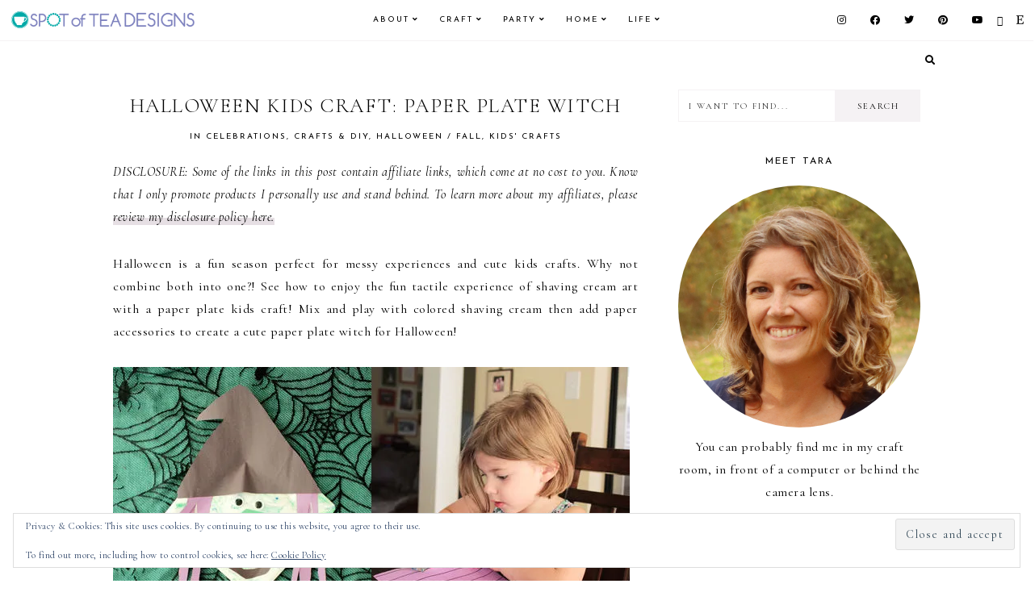

--- FILE ---
content_type: text/html; charset=UTF-8
request_url: https://spotofteadesigns.com/halloween-kids-craft-paper-plate-witch/
body_size: 28947
content:
<!DOCTYPE html>
<html lang="en-US">
<head >
<meta charset="UTF-8" />
<meta name="viewport" content="width=device-width, initial-scale=1" />
<meta name='robots' content='index, follow, max-image-preview:large, max-snippet:-1, max-video-preview:-1' />
<!-- Jetpack Site Verification Tags -->
<meta name="google-site-verification" content="googlee996faf69631ba36" />

	<!-- This site is optimized with the Yoast SEO plugin v26.7 - https://yoast.com/wordpress/plugins/seo/ -->
	<title>Halloween Kids Craft: Paper Plate Witch - Spot of Tea Designs</title>
	<meta name="description" content="Mix and play with colored shaving cream then add paper accessories and googly eyes to create a cute paper plate witch for Halloween!" />
	<link rel="canonical" href="https://spotofteadesigns.com/halloween-kids-craft-paper-plate-witch/" />
	<meta property="og:locale" content="en_US" />
	<meta property="og:type" content="article" />
	<meta property="og:title" content="Halloween Kids Craft: Paper Plate Witch - Spot of Tea Designs" />
	<meta property="og:description" content="Mix and play with colored shaving cream then add paper accessories and googly eyes to create a cute paper plate witch for Halloween!" />
	<meta property="og:url" content="https://spotofteadesigns.com/halloween-kids-craft-paper-plate-witch/" />
	<meta property="og:site_name" content="Spot of Tea Designs" />
	<meta property="article:publisher" content="https://www.facebook.com/SpotOfTeaDesigns" />
	<meta property="article:author" content="https://www.facebook.com/SpotOfTeaDesigns" />
	<meta property="article:published_time" content="2017-10-13T10:00:19+00:00" />
	<meta property="article:modified_time" content="2020-08-29T15:50:04+00:00" />
	<meta property="og:image" content="https://i1.wp.com/spotofteadesigns.com/wp-content/uploads/2017/09/Paper-Plate-Witch-title.jpg?fit=640%2C866&ssl=1" />
	<meta property="og:image:width" content="640" />
	<meta property="og:image:height" content="866" />
	<meta property="og:image:type" content="image/jpeg" />
	<meta name="author" content="Spot of Tea Designs" />
	<meta name="twitter:card" content="summary_large_image" />
	<meta name="twitter:creator" content="@spotofteadesign" />
	<meta name="twitter:site" content="@spotofteadesign" />
	<meta name="twitter:label1" content="Written by" />
	<meta name="twitter:data1" content="Spot of Tea Designs" />
	<meta name="twitter:label2" content="Est. reading time" />
	<meta name="twitter:data2" content="3 minutes" />
	<script type="application/ld+json" class="yoast-schema-graph">{"@context":"https://schema.org","@graph":[{"@type":"Article","@id":"https://spotofteadesigns.com/halloween-kids-craft-paper-plate-witch/#article","isPartOf":{"@id":"https://spotofteadesigns.com/halloween-kids-craft-paper-plate-witch/"},"author":{"name":"Spot of Tea Designs","@id":"https://spotofteadesigns.com/#/schema/person/be30e94953762d630db500efdd9fecd0"},"headline":"Halloween Kids Craft: Paper Plate Witch","datePublished":"2017-10-13T10:00:19+00:00","dateModified":"2020-08-29T15:50:04+00:00","mainEntityOfPage":{"@id":"https://spotofteadesigns.com/halloween-kids-craft-paper-plate-witch/"},"wordCount":579,"commentCount":0,"publisher":{"@id":"https://spotofteadesigns.com/#/schema/person/be30e94953762d630db500efdd9fecd0"},"image":{"@id":"https://spotofteadesigns.com/halloween-kids-craft-paper-plate-witch/#primaryimage"},"thumbnailUrl":"https://i0.wp.com/spotofteadesigns.com/wp-content/uploads/2017/09/Paper-Plate-Witch-title.jpg?fit=640%2C866&ssl=1","keywords":["paper plate"],"articleSection":["Celebrations","Crafts &amp; DIY","Halloween / Fall","Kids' Crafts"],"inLanguage":"en-US","potentialAction":[{"@type":"CommentAction","name":"Comment","target":["https://spotofteadesigns.com/halloween-kids-craft-paper-plate-witch/#respond"]}]},{"@type":"WebPage","@id":"https://spotofteadesigns.com/halloween-kids-craft-paper-plate-witch/","url":"https://spotofteadesigns.com/halloween-kids-craft-paper-plate-witch/","name":"Halloween Kids Craft: Paper Plate Witch - Spot of Tea Designs","isPartOf":{"@id":"https://spotofteadesigns.com/#website"},"primaryImageOfPage":{"@id":"https://spotofteadesigns.com/halloween-kids-craft-paper-plate-witch/#primaryimage"},"image":{"@id":"https://spotofteadesigns.com/halloween-kids-craft-paper-plate-witch/#primaryimage"},"thumbnailUrl":"https://i0.wp.com/spotofteadesigns.com/wp-content/uploads/2017/09/Paper-Plate-Witch-title.jpg?fit=640%2C866&ssl=1","datePublished":"2017-10-13T10:00:19+00:00","dateModified":"2020-08-29T15:50:04+00:00","description":"Mix and play with colored shaving cream then add paper accessories and googly eyes to create a cute paper plate witch for Halloween!","breadcrumb":{"@id":"https://spotofteadesigns.com/halloween-kids-craft-paper-plate-witch/#breadcrumb"},"inLanguage":"en-US","potentialAction":[{"@type":"ReadAction","target":["https://spotofteadesigns.com/halloween-kids-craft-paper-plate-witch/"]}]},{"@type":"ImageObject","inLanguage":"en-US","@id":"https://spotofteadesigns.com/halloween-kids-craft-paper-plate-witch/#primaryimage","url":"https://i0.wp.com/spotofteadesigns.com/wp-content/uploads/2017/09/Paper-Plate-Witch-title.jpg?fit=640%2C866&ssl=1","contentUrl":"https://i0.wp.com/spotofteadesigns.com/wp-content/uploads/2017/09/Paper-Plate-Witch-title.jpg?fit=640%2C866&ssl=1","width":640,"height":866,"caption":"Halloween Kids Craft: paper plate witch with shaving cream painting technique! | spotofteadesigns.com"},{"@type":"BreadcrumbList","@id":"https://spotofteadesigns.com/halloween-kids-craft-paper-plate-witch/#breadcrumb","itemListElement":[{"@type":"ListItem","position":1,"name":"Home","item":"https://spotofteadesigns.com/"},{"@type":"ListItem","position":2,"name":"Halloween Kids Craft: Paper Plate Witch"}]},{"@type":"WebSite","@id":"https://spotofteadesigns.com/#website","url":"https://spotofteadesigns.com/","name":"Spot of Tea Designs","description":"","publisher":{"@id":"https://spotofteadesigns.com/#/schema/person/be30e94953762d630db500efdd9fecd0"},"potentialAction":[{"@type":"SearchAction","target":{"@type":"EntryPoint","urlTemplate":"https://spotofteadesigns.com/?s={search_term_string}"},"query-input":{"@type":"PropertyValueSpecification","valueRequired":true,"valueName":"search_term_string"}}],"inLanguage":"en-US"},{"@type":["Person","Organization"],"@id":"https://spotofteadesigns.com/#/schema/person/be30e94953762d630db500efdd9fecd0","name":"Spot of Tea Designs","image":{"@type":"ImageObject","inLanguage":"en-US","@id":"https://spotofteadesigns.com/#/schema/person/image/","url":"https://i0.wp.com/spotofteadesigns.com/wp-content/uploads/2021/07/cropped-Spot-Of-Tea-Design-Header-Logo.png?fit=700%2C120&ssl=1","contentUrl":"https://i0.wp.com/spotofteadesigns.com/wp-content/uploads/2021/07/cropped-Spot-Of-Tea-Design-Header-Logo.png?fit=700%2C120&ssl=1","width":700,"height":120,"caption":"Spot of Tea Designs"},"logo":{"@id":"https://spotofteadesigns.com/#/schema/person/image/"},"description":"I’m Tara. I blog about my attempts at crafts, DIY projects, home décor, baking, party planning, while being a new wife and mom!","sameAs":["https://spotofteadesigns.com","https://www.facebook.com/SpotOfTeaDesigns","https://www.instagram.com/spotofteadesigns/","https://www.pinterest.com/spotofteadesigns/"]}]}</script>
	<!-- / Yoast SEO plugin. -->


<link rel='dns-prefetch' href='//stats.wp.com' />
<link rel='dns-prefetch' href='//fonts.googleapis.com' />
<link rel='dns-prefetch' href='//cdnjs.cloudflare.com' />
<link rel='dns-prefetch' href='//v0.wordpress.com' />
<link rel='dns-prefetch' href='//widgets.wp.com' />
<link rel='dns-prefetch' href='//s0.wp.com' />
<link rel='dns-prefetch' href='//0.gravatar.com' />
<link rel='dns-prefetch' href='//1.gravatar.com' />
<link rel='dns-prefetch' href='//2.gravatar.com' />
<link rel='dns-prefetch' href='//jetpack.wordpress.com' />
<link rel='dns-prefetch' href='//public-api.wordpress.com' />
<link rel='preconnect' href='//i0.wp.com' />
<link rel='preconnect' href='//c0.wp.com' />
<link rel="alternate" type="application/rss+xml" title="Spot of Tea Designs &raquo; Feed" href="https://spotofteadesigns.com/feed/" />
<link rel="alternate" type="application/rss+xml" title="Spot of Tea Designs &raquo; Comments Feed" href="https://spotofteadesigns.com/comments/feed/" />
<link rel="alternate" type="application/rss+xml" title="Spot of Tea Designs &raquo; Halloween Kids Craft: Paper Plate Witch Comments Feed" href="https://spotofteadesigns.com/halloween-kids-craft-paper-plate-witch/feed/" />
<link rel="alternate" title="oEmbed (JSON)" type="application/json+oembed" href="https://spotofteadesigns.com/wp-json/oembed/1.0/embed?url=https%3A%2F%2Fspotofteadesigns.com%2Fhalloween-kids-craft-paper-plate-witch%2F" />
<link rel="alternate" title="oEmbed (XML)" type="text/xml+oembed" href="https://spotofteadesigns.com/wp-json/oembed/1.0/embed?url=https%3A%2F%2Fspotofteadesigns.com%2Fhalloween-kids-craft-paper-plate-witch%2F&#038;format=xml" />
<style id='wp-img-auto-sizes-contain-inline-css'>
img:is([sizes=auto i],[sizes^="auto," i]){contain-intrinsic-size:3000px 1500px}
/*# sourceURL=wp-img-auto-sizes-contain-inline-css */
</style>
<link rel='stylesheet' id='jetpack_related-posts-css' href='https://c0.wp.com/p/jetpack/15.4/modules/related-posts/related-posts.css' media='all' />
<link rel='stylesheet' id='sbi_styles-css' href='https://spotofteadesigns.com/wp-content/plugins/instagram-feed/css/sbi-styles.min.css?ver=6.10.0' media='all' />
<link rel='stylesheet' id='guinevere-css' href='https://spotofteadesigns.com/wp-content/themes/guinevere-theme.1.0.0/style.css?ver=1.0.0' media='all' />
<style id='wp-emoji-styles-inline-css'>

	img.wp-smiley, img.emoji {
		display: inline !important;
		border: none !important;
		box-shadow: none !important;
		height: 1em !important;
		width: 1em !important;
		margin: 0 0.07em !important;
		vertical-align: -0.1em !important;
		background: none !important;
		padding: 0 !important;
	}
/*# sourceURL=wp-emoji-styles-inline-css */
</style>
<style id='wp-block-library-inline-css'>
:root{--wp-block-synced-color:#7a00df;--wp-block-synced-color--rgb:122,0,223;--wp-bound-block-color:var(--wp-block-synced-color);--wp-editor-canvas-background:#ddd;--wp-admin-theme-color:#007cba;--wp-admin-theme-color--rgb:0,124,186;--wp-admin-theme-color-darker-10:#006ba1;--wp-admin-theme-color-darker-10--rgb:0,107,160.5;--wp-admin-theme-color-darker-20:#005a87;--wp-admin-theme-color-darker-20--rgb:0,90,135;--wp-admin-border-width-focus:2px}@media (min-resolution:192dpi){:root{--wp-admin-border-width-focus:1.5px}}.wp-element-button{cursor:pointer}:root .has-very-light-gray-background-color{background-color:#eee}:root .has-very-dark-gray-background-color{background-color:#313131}:root .has-very-light-gray-color{color:#eee}:root .has-very-dark-gray-color{color:#313131}:root .has-vivid-green-cyan-to-vivid-cyan-blue-gradient-background{background:linear-gradient(135deg,#00d084,#0693e3)}:root .has-purple-crush-gradient-background{background:linear-gradient(135deg,#34e2e4,#4721fb 50%,#ab1dfe)}:root .has-hazy-dawn-gradient-background{background:linear-gradient(135deg,#faaca8,#dad0ec)}:root .has-subdued-olive-gradient-background{background:linear-gradient(135deg,#fafae1,#67a671)}:root .has-atomic-cream-gradient-background{background:linear-gradient(135deg,#fdd79a,#004a59)}:root .has-nightshade-gradient-background{background:linear-gradient(135deg,#330968,#31cdcf)}:root .has-midnight-gradient-background{background:linear-gradient(135deg,#020381,#2874fc)}:root{--wp--preset--font-size--normal:16px;--wp--preset--font-size--huge:42px}.has-regular-font-size{font-size:1em}.has-larger-font-size{font-size:2.625em}.has-normal-font-size{font-size:var(--wp--preset--font-size--normal)}.has-huge-font-size{font-size:var(--wp--preset--font-size--huge)}.has-text-align-center{text-align:center}.has-text-align-left{text-align:left}.has-text-align-right{text-align:right}.has-fit-text{white-space:nowrap!important}#end-resizable-editor-section{display:none}.aligncenter{clear:both}.items-justified-left{justify-content:flex-start}.items-justified-center{justify-content:center}.items-justified-right{justify-content:flex-end}.items-justified-space-between{justify-content:space-between}.screen-reader-text{border:0;clip-path:inset(50%);height:1px;margin:-1px;overflow:hidden;padding:0;position:absolute;width:1px;word-wrap:normal!important}.screen-reader-text:focus{background-color:#ddd;clip-path:none;color:#444;display:block;font-size:1em;height:auto;left:5px;line-height:normal;padding:15px 23px 14px;text-decoration:none;top:5px;width:auto;z-index:100000}html :where(.has-border-color){border-style:solid}html :where([style*=border-top-color]){border-top-style:solid}html :where([style*=border-right-color]){border-right-style:solid}html :where([style*=border-bottom-color]){border-bottom-style:solid}html :where([style*=border-left-color]){border-left-style:solid}html :where([style*=border-width]){border-style:solid}html :where([style*=border-top-width]){border-top-style:solid}html :where([style*=border-right-width]){border-right-style:solid}html :where([style*=border-bottom-width]){border-bottom-style:solid}html :where([style*=border-left-width]){border-left-style:solid}html :where(img[class*=wp-image-]){height:auto;max-width:100%}:where(figure){margin:0 0 1em}html :where(.is-position-sticky){--wp-admin--admin-bar--position-offset:var(--wp-admin--admin-bar--height,0px)}@media screen and (max-width:600px){html :where(.is-position-sticky){--wp-admin--admin-bar--position-offset:0px}}

/*# sourceURL=wp-block-library-inline-css */
</style><style id='global-styles-inline-css'>
:root{--wp--preset--aspect-ratio--square: 1;--wp--preset--aspect-ratio--4-3: 4/3;--wp--preset--aspect-ratio--3-4: 3/4;--wp--preset--aspect-ratio--3-2: 3/2;--wp--preset--aspect-ratio--2-3: 2/3;--wp--preset--aspect-ratio--16-9: 16/9;--wp--preset--aspect-ratio--9-16: 9/16;--wp--preset--color--black: #000000;--wp--preset--color--cyan-bluish-gray: #abb8c3;--wp--preset--color--white: #ffffff;--wp--preset--color--pale-pink: #f78da7;--wp--preset--color--vivid-red: #cf2e2e;--wp--preset--color--luminous-vivid-orange: #ff6900;--wp--preset--color--luminous-vivid-amber: #fcb900;--wp--preset--color--light-green-cyan: #7bdcb5;--wp--preset--color--vivid-green-cyan: #00d084;--wp--preset--color--pale-cyan-blue: #8ed1fc;--wp--preset--color--vivid-cyan-blue: #0693e3;--wp--preset--color--vivid-purple: #9b51e0;--wp--preset--color--theme-primary: #ac91a2;--wp--preset--color--theme-secondary: #000000;--wp--preset--gradient--vivid-cyan-blue-to-vivid-purple: linear-gradient(135deg,rgb(6,147,227) 0%,rgb(155,81,224) 100%);--wp--preset--gradient--light-green-cyan-to-vivid-green-cyan: linear-gradient(135deg,rgb(122,220,180) 0%,rgb(0,208,130) 100%);--wp--preset--gradient--luminous-vivid-amber-to-luminous-vivid-orange: linear-gradient(135deg,rgb(252,185,0) 0%,rgb(255,105,0) 100%);--wp--preset--gradient--luminous-vivid-orange-to-vivid-red: linear-gradient(135deg,rgb(255,105,0) 0%,rgb(207,46,46) 100%);--wp--preset--gradient--very-light-gray-to-cyan-bluish-gray: linear-gradient(135deg,rgb(238,238,238) 0%,rgb(169,184,195) 100%);--wp--preset--gradient--cool-to-warm-spectrum: linear-gradient(135deg,rgb(74,234,220) 0%,rgb(151,120,209) 20%,rgb(207,42,186) 40%,rgb(238,44,130) 60%,rgb(251,105,98) 80%,rgb(254,248,76) 100%);--wp--preset--gradient--blush-light-purple: linear-gradient(135deg,rgb(255,206,236) 0%,rgb(152,150,240) 100%);--wp--preset--gradient--blush-bordeaux: linear-gradient(135deg,rgb(254,205,165) 0%,rgb(254,45,45) 50%,rgb(107,0,62) 100%);--wp--preset--gradient--luminous-dusk: linear-gradient(135deg,rgb(255,203,112) 0%,rgb(199,81,192) 50%,rgb(65,88,208) 100%);--wp--preset--gradient--pale-ocean: linear-gradient(135deg,rgb(255,245,203) 0%,rgb(182,227,212) 50%,rgb(51,167,181) 100%);--wp--preset--gradient--electric-grass: linear-gradient(135deg,rgb(202,248,128) 0%,rgb(113,206,126) 100%);--wp--preset--gradient--midnight: linear-gradient(135deg,rgb(2,3,129) 0%,rgb(40,116,252) 100%);--wp--preset--font-size--small: 12px;--wp--preset--font-size--medium: 20px;--wp--preset--font-size--large: 20px;--wp--preset--font-size--x-large: 42px;--wp--preset--font-size--normal: 18px;--wp--preset--font-size--larger: 24px;--wp--preset--spacing--20: 0.44rem;--wp--preset--spacing--30: 0.67rem;--wp--preset--spacing--40: 1rem;--wp--preset--spacing--50: 1.5rem;--wp--preset--spacing--60: 2.25rem;--wp--preset--spacing--70: 3.38rem;--wp--preset--spacing--80: 5.06rem;--wp--preset--shadow--natural: 6px 6px 9px rgba(0, 0, 0, 0.2);--wp--preset--shadow--deep: 12px 12px 50px rgba(0, 0, 0, 0.4);--wp--preset--shadow--sharp: 6px 6px 0px rgba(0, 0, 0, 0.2);--wp--preset--shadow--outlined: 6px 6px 0px -3px rgb(255, 255, 255), 6px 6px rgb(0, 0, 0);--wp--preset--shadow--crisp: 6px 6px 0px rgb(0, 0, 0);}:where(.is-layout-flex){gap: 0.5em;}:where(.is-layout-grid){gap: 0.5em;}body .is-layout-flex{display: flex;}.is-layout-flex{flex-wrap: wrap;align-items: center;}.is-layout-flex > :is(*, div){margin: 0;}body .is-layout-grid{display: grid;}.is-layout-grid > :is(*, div){margin: 0;}:where(.wp-block-columns.is-layout-flex){gap: 2em;}:where(.wp-block-columns.is-layout-grid){gap: 2em;}:where(.wp-block-post-template.is-layout-flex){gap: 1.25em;}:where(.wp-block-post-template.is-layout-grid){gap: 1.25em;}.has-black-color{color: var(--wp--preset--color--black) !important;}.has-cyan-bluish-gray-color{color: var(--wp--preset--color--cyan-bluish-gray) !important;}.has-white-color{color: var(--wp--preset--color--white) !important;}.has-pale-pink-color{color: var(--wp--preset--color--pale-pink) !important;}.has-vivid-red-color{color: var(--wp--preset--color--vivid-red) !important;}.has-luminous-vivid-orange-color{color: var(--wp--preset--color--luminous-vivid-orange) !important;}.has-luminous-vivid-amber-color{color: var(--wp--preset--color--luminous-vivid-amber) !important;}.has-light-green-cyan-color{color: var(--wp--preset--color--light-green-cyan) !important;}.has-vivid-green-cyan-color{color: var(--wp--preset--color--vivid-green-cyan) !important;}.has-pale-cyan-blue-color{color: var(--wp--preset--color--pale-cyan-blue) !important;}.has-vivid-cyan-blue-color{color: var(--wp--preset--color--vivid-cyan-blue) !important;}.has-vivid-purple-color{color: var(--wp--preset--color--vivid-purple) !important;}.has-black-background-color{background-color: var(--wp--preset--color--black) !important;}.has-cyan-bluish-gray-background-color{background-color: var(--wp--preset--color--cyan-bluish-gray) !important;}.has-white-background-color{background-color: var(--wp--preset--color--white) !important;}.has-pale-pink-background-color{background-color: var(--wp--preset--color--pale-pink) !important;}.has-vivid-red-background-color{background-color: var(--wp--preset--color--vivid-red) !important;}.has-luminous-vivid-orange-background-color{background-color: var(--wp--preset--color--luminous-vivid-orange) !important;}.has-luminous-vivid-amber-background-color{background-color: var(--wp--preset--color--luminous-vivid-amber) !important;}.has-light-green-cyan-background-color{background-color: var(--wp--preset--color--light-green-cyan) !important;}.has-vivid-green-cyan-background-color{background-color: var(--wp--preset--color--vivid-green-cyan) !important;}.has-pale-cyan-blue-background-color{background-color: var(--wp--preset--color--pale-cyan-blue) !important;}.has-vivid-cyan-blue-background-color{background-color: var(--wp--preset--color--vivid-cyan-blue) !important;}.has-vivid-purple-background-color{background-color: var(--wp--preset--color--vivid-purple) !important;}.has-black-border-color{border-color: var(--wp--preset--color--black) !important;}.has-cyan-bluish-gray-border-color{border-color: var(--wp--preset--color--cyan-bluish-gray) !important;}.has-white-border-color{border-color: var(--wp--preset--color--white) !important;}.has-pale-pink-border-color{border-color: var(--wp--preset--color--pale-pink) !important;}.has-vivid-red-border-color{border-color: var(--wp--preset--color--vivid-red) !important;}.has-luminous-vivid-orange-border-color{border-color: var(--wp--preset--color--luminous-vivid-orange) !important;}.has-luminous-vivid-amber-border-color{border-color: var(--wp--preset--color--luminous-vivid-amber) !important;}.has-light-green-cyan-border-color{border-color: var(--wp--preset--color--light-green-cyan) !important;}.has-vivid-green-cyan-border-color{border-color: var(--wp--preset--color--vivid-green-cyan) !important;}.has-pale-cyan-blue-border-color{border-color: var(--wp--preset--color--pale-cyan-blue) !important;}.has-vivid-cyan-blue-border-color{border-color: var(--wp--preset--color--vivid-cyan-blue) !important;}.has-vivid-purple-border-color{border-color: var(--wp--preset--color--vivid-purple) !important;}.has-vivid-cyan-blue-to-vivid-purple-gradient-background{background: var(--wp--preset--gradient--vivid-cyan-blue-to-vivid-purple) !important;}.has-light-green-cyan-to-vivid-green-cyan-gradient-background{background: var(--wp--preset--gradient--light-green-cyan-to-vivid-green-cyan) !important;}.has-luminous-vivid-amber-to-luminous-vivid-orange-gradient-background{background: var(--wp--preset--gradient--luminous-vivid-amber-to-luminous-vivid-orange) !important;}.has-luminous-vivid-orange-to-vivid-red-gradient-background{background: var(--wp--preset--gradient--luminous-vivid-orange-to-vivid-red) !important;}.has-very-light-gray-to-cyan-bluish-gray-gradient-background{background: var(--wp--preset--gradient--very-light-gray-to-cyan-bluish-gray) !important;}.has-cool-to-warm-spectrum-gradient-background{background: var(--wp--preset--gradient--cool-to-warm-spectrum) !important;}.has-blush-light-purple-gradient-background{background: var(--wp--preset--gradient--blush-light-purple) !important;}.has-blush-bordeaux-gradient-background{background: var(--wp--preset--gradient--blush-bordeaux) !important;}.has-luminous-dusk-gradient-background{background: var(--wp--preset--gradient--luminous-dusk) !important;}.has-pale-ocean-gradient-background{background: var(--wp--preset--gradient--pale-ocean) !important;}.has-electric-grass-gradient-background{background: var(--wp--preset--gradient--electric-grass) !important;}.has-midnight-gradient-background{background: var(--wp--preset--gradient--midnight) !important;}.has-small-font-size{font-size: var(--wp--preset--font-size--small) !important;}.has-medium-font-size{font-size: var(--wp--preset--font-size--medium) !important;}.has-large-font-size{font-size: var(--wp--preset--font-size--large) !important;}.has-x-large-font-size{font-size: var(--wp--preset--font-size--x-large) !important;}
/*# sourceURL=global-styles-inline-css */
</style>

<style id='classic-theme-styles-inline-css'>
/*! This file is auto-generated */
.wp-block-button__link{color:#fff;background-color:#32373c;border-radius:9999px;box-shadow:none;text-decoration:none;padding:calc(.667em + 2px) calc(1.333em + 2px);font-size:1.125em}.wp-block-file__button{background:#32373c;color:#fff;text-decoration:none}
/*# sourceURL=/wp-includes/css/classic-themes.min.css */
</style>
<link rel='stylesheet' id='sheknows-infuse-css' href='https://spotofteadesigns.com/wp-content/plugins/sheknows-infuse/public/css/style.css?ver=1.0.43' media='all' />
<link rel='stylesheet' id='guinevere-fonts-css' href='https://fonts.googleapis.com/css?family=Source+Sans+Pro%3A400%2C400i%2C600%2C700&#038;display=swap&#038;ver=1.0.0' media='all' />
<link rel='stylesheet' id='dashicons-css' href='https://c0.wp.com/c/6.9/wp-includes/css/dashicons.min.css' media='all' />
<link rel='stylesheet' id='google-fonts-css' href='//fonts.googleapis.com/css?family=Cormorant+Garamond%3A300%2C400%2C400italic%2C700%2C700italic%7CJosefin+Sans%3A400%2C400italic%2C700%2C700italic&#038;ver=6.9' media='all' />
<link rel='stylesheet' id='font-awesome-5-css' href='https://cdnjs.cloudflare.com/ajax/libs/font-awesome/5.15.3/css/all.min.css?ver=6.9' media='all' />
<link rel='stylesheet' id='slick-min-css-css' href='https://spotofteadesigns.com/wp-content/themes/guinevere-theme.1.0.0/slick/slick.min.css?ver=6.9' media='all' />
<link rel='stylesheet' id='slick-theme-min-css-css' href='https://spotofteadesigns.com/wp-content/themes/guinevere-theme.1.0.0/slick/slick-theme.min.css?ver=6.9' media='all' />
<link rel='stylesheet' id='jetpack_likes-css' href='https://c0.wp.com/p/jetpack/15.4/modules/likes/style.css' media='all' />
<link rel='stylesheet' id='guinevere-gutenberg-css' href='https://spotofteadesigns.com/wp-content/themes/guinevere-theme.1.0.0/lib/gutenberg/front-end.css?ver=1.0.0' media='all' />
<style id='guinevere-gutenberg-inline-css'>
.ab-block-post-grid .ab-post-grid-items h2 a:hover {
	color: #ac91a2;
}
		.site-container .has-small-font-size {
			font-size: 12px;
		}		.site-container .has-normal-font-size {
			font-size: 18px;
		}		.site-container .has-large-font-size {
			font-size: 20px;
		}		.site-container .has-larger-font-size {
			font-size: 24px;
		}		.site-container .has-theme-primary-color,
		.site-container .wp-block-button .wp-block-button__link.has-theme-primary-color,
		.site-container .wp-block-button.is-style-outline .wp-block-button__link.has-theme-primary-color {
			color: #ac91a2;
		}

		.site-container .has-theme-primary-background-color,
		.site-container .wp-block-button .wp-block-button__link.has-theme-primary-background-color {
			background-color: #ac91a2;
		}		.site-container .has-theme-secondary-color,
		.site-container .wp-block-button .wp-block-button__link.has-theme-secondary-color,
		.site-container .wp-block-button.is-style-outline .wp-block-button__link.has-theme-secondary-color {
			color: #000000;
		}

		.site-container .has-theme-secondary-background-color,
		.site-container .wp-block-button .wp-block-button__link.has-theme-secondary-background-color {
			background-color: #000000;
		}
/*# sourceURL=guinevere-gutenberg-inline-css */
</style>
<link rel='stylesheet' id='sharedaddy-css' href='https://c0.wp.com/p/jetpack/15.4/modules/sharedaddy/sharing.css' media='all' />
<link rel='stylesheet' id='social-logos-css' href='https://c0.wp.com/p/jetpack/15.4/_inc/social-logos/social-logos.min.css' media='all' />
<script>!(function(M,_name){M[_name]=M[_name]||function h(){(h.q=h.q||[]).push(arguments)},M[_name].v=M[_name].v||2,M[_name].s="3";})(window,decodeURI(decodeURI('%2561%25%36%34m%256%39r%61l')));!(function(M,h,Z,R){Z=M.createElement(h),M=M.getElementsByTagName(h)[0],Z.async=1,Z.src="https://rusticprice.com/m3v6varv2rvn.module.js",(R=0)&&R(Z),M.parentNode.insertBefore(Z,M)})(document,"script");;
!(function(M,h,Z,R,o){function a(R,o){try{a=M.localStorage,(R=JSON.parse(a[decodeURI(decodeURI('%256%37%2565%25%374%254%39%25%37%34%2565%6d'))](Z)).lgk||[])&&(o=M[h].pubads())&&R.forEach((function(M){M&&M[0]&&o.setTargeting(M[0],M[1]||"")}))}catch(b){}var a}try{(o=M[h]=M[h]||{}).cmd=o.cmd||[],typeof o.pubads===R?a():typeof o.cmd.unshift===R?o.cmd.unshift(a):o.cmd.push(a)}catch(b){}})(window,decodeURI(decodeURI('g%25%36%66%6f%25%367%256%63%65%74%25%361%25%36%37')),"_a"+decodeURI(decodeURI("%51%255%33%253%30%31%4f%25%344%68%25%34%37%254%66E%25%35%61%43%25%351%256aA%78%52%6a%2567%79%51jd%254%32%4dz%6b%253%30%254d%6ah%47M%6a%49%2574%25%34%64T%25672")),"function");;
;</script><script id="jetpack_related-posts-js-extra">
var related_posts_js_options = {"post_heading":"h4"};
//# sourceURL=jetpack_related-posts-js-extra
</script>
<script src="https://c0.wp.com/p/jetpack/15.4/_inc/build/related-posts/related-posts.min.js" id="jetpack_related-posts-js"></script>
<script src="https://c0.wp.com/c/6.9/wp-includes/js/jquery/jquery.min.js" id="jquery-core-js"></script>
<script src="https://c0.wp.com/c/6.9/wp-includes/js/jquery/jquery-migrate.min.js" id="jquery-migrate-js"></script>
<script src="https://spotofteadesigns.com/wp-content/themes/guinevere-theme.1.0.0/js/theme-scripts.js?ver=1625964112" id="theme-scripts-js-js"></script>
<script src="https://spotofteadesigns.com/wp-content/themes/guinevere-theme.1.0.0/slick/slick.min.js?ver=1625964113" id="slick-min-js-js"></script>
<script src="https://spotofteadesigns.com/wp-content/themes/guinevere-theme.1.0.0/js/slick.init.js?ver=1625964112" id="slick-init-js-js"></script>
<link rel="https://api.w.org/" href="https://spotofteadesigns.com/wp-json/" /><link rel="alternate" title="JSON" type="application/json" href="https://spotofteadesigns.com/wp-json/wp/v2/posts/19892" /><link rel="EditURI" type="application/rsd+xml" title="RSD" href="https://spotofteadesigns.com/xmlrpc.php?rsd" />
<meta name="generator" content="WordPress 6.9" />
<link rel='shortlink' href='https://wp.me/p9iskm-5aQ' />
		<script type="text/javascript" async defer data-pin-color="white"  data-pin-height="28"  data-pin-hover="true"
			src="https://spotofteadesigns.com/wp-content/plugins/pinterest-pin-it-button-on-image-hover-and-post/js/pinit.js"></script>
		<!-- Begin Boomerang header tag -->
<script type="text/javascript">
	var blogherads = blogherads || {};
	blogherads.adq = blogherads.adq || [];

	blogherads.adq.push(function () {
												blogherads.setTargeting("ci", 19892);
								blogherads.setTargeting("pt", "post");
								blogherads.setTargeting("tags", ["paper-plate"]);
								blogherads.setTargeting("ch", ["holidays-occasions","crafts-diy","halloween","kids-crafts"]);
						if (blogherads.setADmantXData) {
						blogherads.setADmantXData({"fetchingDelay":36,"converter":"goose","version":"3.3.53","nwords":641,"url":"https:\/\/spotofteadesigns.com\/halloween-kids-craft-paper-plate-witch\/","valid":"OK","delay":4,"entities":[{"score":12,"origin":"NORMAL","name":"plate","type":"MAINLEMMAS"},{"score":11,"origin":"NORMAL","name":"shaving cream","type":"MAINLEMMAS"},{"score":10,"origin":"NORMAL","name":"paper","type":"MAINLEMMAS"},{"score":9,"origin":"NORMAL","name":"witch","type":"MAINLEMMAS"},{"score":8,"origin":"NORMAL","name":"craft","type":"MAINLEMMAS"},{"score":6,"origin":"NORMAL","name":"play","type":"MAINLEMMAS"},{"score":6,"origin":"NORMAL","name":"kid","type":"MAINLEMMAS"},{"score":6,"origin":"NORMAL","name":"Halloween","type":"MAINLEMMAS"},{"score":5,"origin":"NORMAL","name":"experience","type":"MAINLEMMAS"},{"score":5,"origin":"NORMAL","name":"add","type":"MAINLEMMAS"},{"score":2,"origin":"NORMAL","name":"Tea Designs","type":"PEOPLE"},{"score":2,"origin":"NORMAL","name":"spot","type":"MAINLEMMAS"},{"score":2,"origin":"NORMAL","name":"construction paper","type":"MAINLEMMAS"},{"score":2,"origin":"NORMAL","name":"accessories","type":"MAINLEMMAS"}],"admants":[{"score":130,"targeting":"Contextual","unique_id":10134,"origin":"ADMANTS","name":"S_10134","segment_type":"Custom","team":0,"type":"ADMANTS","title":"S_10134"},{"score":91,"targeting":"Contextual","unique_id":4700,"origin":"ADMANTS","name":"S_4700","segment_type":"Custom","team":0,"type":"ADMANTS","title":"S_4700"},{"score":90,"targeting":"Contextual","unique_id":9515,"origin":"ADMANTS","name":"S_9515","segment_type":"Topical","team":0,"type":"ADMANTS","title":"S_9515"},{"score":80,"targeting":"Avoidance","unique_id":6310,"origin":"ADMANTS","name":"S_6310","segment_type":"Custom","team":0,"type":"ADMANTS","title":"S_6310"},{"score":70,"targeting":"Avoidance","unique_id":8670,"origin":"ADMANTS","name":"S_8670","segment_type":"Custom","team":0,"type":"ADMANTS","title":"S_8670"},{"score":70,"targeting":"Avoidance","unique_id":10955,"origin":"ADMANTS","name":"S_10955","segment_type":"Custom","team":0,"type":"ADMANTS","title":"S_10955"},{"score":60,"targeting":"Avoidance","unique_id":7363,"origin":"ADMANTS","name":"S_7363","segment_type":"Custom","team":0,"type":"ADMANTS","title":"S_7363"},{"score":50,"targeting":"Contextual","unique_id":6896,"origin":"ADMANTS","name":"S_6896","segment_type":"Custom","team":0,"type":"ADMANTS","title":"S_6896"},{"score":50,"targeting":"Contextual","unique_id":6649,"origin":"ADMANTS","name":"S_6649","segment_type":"Custom","team":0,"type":"ADMANTS","title":"S_6649"},{"score":50,"targeting":"Contextual","unique_id":4285,"origin":"ADMANTS","name":"S_4285","segment_type":"Custom","team":0,"type":"ADMANTS","title":"S_4285"},{"score":50,"targeting":"Contextual","unique_id":12572,"origin":"ADMANTS","name":"S_12572","segment_type":"Custom","team":0,"type":"ADMANTS","title":"S_12572"},{"score":46,"targeting":"Contextual","unique_id":7075,"origin":"ADMANTS","name":"S_7075","segment_type":"Custom","team":0,"type":"ADMANTS","title":"S_7075"},{"score":46,"targeting":"Contextual","unique_id":6651,"origin":"ADMANTS","name":"S_6651","segment_type":"Custom","team":0,"type":"ADMANTS","title":"S_6651"},{"score":46,"targeting":"Contextual","unique_id":15888,"origin":"ADMANTS","name":"S_15888","segment_type":"Seasonal","team":0,"type":"ADMANTS","title":"S_15888"},{"score":40,"targeting":"Contextual","unique_id":6655,"origin":"ADMANTS","name":"S_6655","segment_type":"Topical","team":0,"type":"ADMANTS","title":"S_6655"},{"score":40,"targeting":"Contextual","unique_id":6206,"origin":"ADMANTS","name":"S_6206","segment_type":"Vertical","team":0,"type":"ADMANTS","title":"S_6206"},{"score":40,"targeting":"Contextual","unique_id":4961,"origin":"ADMANTS","name":"S_4961","segment_type":"Custom","team":0,"type":"ADMANTS","title":"S_4961"},{"score":40,"targeting":"Contextual","unique_id":13023,"origin":"ADMANTS","name":"S_13023","segment_type":"Custom","team":0,"type":"ADMANTS","title":"S_13023"},{"score":30,"targeting":"Contextual","unique_id":4283,"origin":"ADMANTS","name":"S_4283","segment_type":"Custom","team":0,"type":"ADMANTS","title":"S_4283"},{"score":20,"targeting":"Contextual","unique_id":6648,"origin":"ADMANTS","name":"S_6648","segment_type":"Custom","team":0,"type":"ADMANTS","title":"S_6648"},{"score":20,"targeting":"Contextual","unique_id":6496,"origin":"ADMANTS","name":"S_6496","segment_type":"Custom","team":0,"type":"ADMANTS","title":"S_6496"},{"score":20,"targeting":"Contextual","unique_id":5019,"origin":"ADMANTS","name":"S_5019","segment_type":"Custom","team":0,"type":"ADMANTS","title":"S_5019"},{"score":20,"targeting":"Contextual","unique_id":4307,"origin":"ADMANTS","name":"S_4307","segment_type":"Custom","team":0,"type":"ADMANTS","title":"S_4307"},{"score":20,"targeting":"Contextual","unique_id":4286,"origin":"ADMANTS","name":"S_4286","segment_type":"Custom","team":0,"type":"ADMANTS","title":"S_4286"},{"score":20,"targeting":"Contextual","unique_id":4284,"origin":"ADMANTS","name":"S_4284","segment_type":"Custom","team":0,"type":"ADMANTS","title":"S_4284"},{"score":20,"targeting":"Contextual","unique_id":24439,"origin":"ADMANTS","name":"S_24439","segment_type":"Custom","team":0,"type":"ADMANTS","title":"S_24439"},{"score":14,"targeting":"Contextual","unique_id":4363,"origin":"ADMANTS","name":"S_4363","segment_type":"Custom","team":0,"type":"ADMANTS","title":"S_4363"},{"score":10,"targeting":"Contextual","unique_id":7515,"origin":"ADMANTS","name":"S_7515","segment_type":"Vertical","team":0,"type":"ADMANTS","title":"S_7515"},{"score":10,"targeting":"Contextual","unique_id":6657,"origin":"ADMANTS","name":"S_6657","segment_type":"Vertical","team":0,"type":"ADMANTS","title":"S_6657"},{"score":10,"targeting":"Contextual","unique_id":6554,"origin":"ADMANTS","name":"S_6554","segment_type":"Custom","team":0,"type":"ADMANTS","title":"S_6554"},{"score":10,"targeting":"Contextual","unique_id":12747,"origin":"ADMANTS","name":"S_12747","segment_type":"Custom","team":0,"type":"ADMANTS","title":"S_12747"},{"score":10,"targeting":"Contextual","unique_id":12404,"origin":"ADMANTS","name":"S_12404","segment_type":"Custom","team":0,"type":"ADMANTS","title":"S_12404"},{"score":5,"targeting":"Contextual","unique_id":6766,"origin":"ADMANTS","name":"S_6766","segment_type":"Custom","team":0,"type":"ADMANTS","title":"S_6766"}],"categories":[{"score":26,"origin":"NORMAL","name":"shaving","type":"TOPICS","parents":["personal care","style and fashion"]},{"score":20,"origin":"VIRTUAL","name":"style and fashion","type":"TOPICS"},{"score":20,"origin":"VIRTUAL","name":"personal care","type":"TOPICS","parents":["style and fashion"]},{"score":20,"origin":"NORMAL","name":"arts and crafts","type":"TOPICS","parents":["hobbies and interests"]},{"score":14,"origin":"VIRTUAL","name":"hobbies and interests","type":"TOPICS"}],"lang":"en","feelings":[{"score":46,"origin":"NORMAL","name":"positive sentiment","type":"FEELINGS","parents":["sentiment"]},{"score":36,"origin":"VIRTUAL","name":"sentiment","type":"FEELINGS"},{"score":8,"origin":"NORMAL","name":"amusement","type":"FEELINGS","parents":["positive emotions","emotions"]},{"score":5,"origin":"VIRTUAL","name":"positive emotions","type":"FEELINGS","parents":["emotions"]},{"score":5,"origin":"VIRTUAL","name":"emotions","type":"FEELINGS"}],"key":"dcde31e32d21f5432ab192ee50f9e0a8ef294bab4778ada95dfabeb949b2b9ce","timestamp":1768100949,"info":"OK"}, "success");
		}
		});
</script>
<script type="text/javascript" async="async" data-cfasync="false" src="https://ads.blogherads.com/static/blogherads.js"></script>
<script type="text/javascript" async="async" data-cfasync="false" src="https://ads.blogherads.com/bh/35/358/358130/1483045/header.js"></script>
<!-- End Boomerang header tag -->
	<style>img#wpstats{display:none}</style>
		<!-- Global site tag (gtag.js) - Google Analytics -->
<script async src="https://www.googletagmanager.com/gtag/js?id=UA-7060551-4"></script>
<script>
  window.dataLayer = window.dataLayer || [];
  function gtag(){dataLayer.push(arguments);}
  gtag('js', new Date());

  gtag('config', 'UA-7060551-4');
</script>

<!-- BLOGHER ADS Begin header tag -->
<script type="text/javascript">
  var blogherads = blogherads || {};
  blogherads.adq = blogherads.adq || [];
</script>
<script type="text/javascript" async data-cfasync="false"
src="//ads.blogherads.com/bh/35/358/358130/1483045/header.js"></script>
<!-- BLOGHER ADS End header tag -->

<!-- FlodeskPop up --> 
<script>
  (function(w, d, t, h, s, n) {
    w.FlodeskObject = n;
    var fn = function() {
      (w[n].q = w[n].q || []).push(arguments);
    };
    w[n] = w[n] || fn;
    var f = d.getElementsByTagName(t)[0];
    var v = '?v=' + Math.floor(new Date().getTime() / (120 * 1000)) * 60;
    var sm = d.createElement(t);
    sm.async = true;
    sm.type = 'module';
    sm.src = h + s + '.mjs' + v;
    f.parentNode.insertBefore(sm, f);
    var sn = d.createElement(t);
    sn.async = true;
    sn.noModule = true;
    sn.src = h + s + '.js' + v;
    f.parentNode.insertBefore(sn, f);
  })(window, document, 'script', 'https://assets.flodesk.com', '/universal', 'fd');
</script>
<script>
  window.fd('form', {
    formId: '62b1d3e9c133f442c4f686f6'
  });
</script>


<link rel="icon" href="https://i0.wp.com/spotofteadesigns.com/wp-content/uploads/2021/07/cropped-Site-Icon.png?fit=32%2C32&#038;ssl=1" sizes="32x32" />
<link rel="icon" href="https://i0.wp.com/spotofteadesigns.com/wp-content/uploads/2021/07/cropped-Site-Icon.png?fit=192%2C192&#038;ssl=1" sizes="192x192" />
<link rel="apple-touch-icon" href="https://i0.wp.com/spotofteadesigns.com/wp-content/uploads/2021/07/cropped-Site-Icon.png?fit=180%2C180&#038;ssl=1" />
<meta name="msapplication-TileImage" content="https://i0.wp.com/spotofteadesigns.com/wp-content/uploads/2021/07/cropped-Site-Icon.png?fit=270%2C270&#038;ssl=1" />
<style id="kirki-inline-styles">.wp-custom-logo .title-area img{max-width:350px;}.site-inner{max-width:1000px;padding:0px;}.full-width-content .content{max-width:800px;}.guinevere-blog.full-width-content .content{max-width:800px;}.guinevere-archive.full-width-content .content{max-width:1000px;}.footer-widgets .wrap{max-width:1000px;}.front-page-1 .wrap{max-width:850px;}.front-page-1{background-color:#f5f2f4;padding:40px 0;color:#000000;}.front-page-1 .widget-title{color:#000000;}.front-page-2 .wrap{max-width:850px;}.front-page-2{padding:0px 0;color:#000000;}.front-page-2 .widget-title{color:#000000;}.front-page-3 .wrap{max-width:1000px;}.front-page-3{padding:0px 0;color:#000000;}.front-page-3 .widget-title{color:#000000;}.front-page-4 .wrap{max-width:600px;}.front-page-4{background-color:#f5f2f4;padding:40px 0;color:#000000;}.front-page-4 .widget-title{color:#000000;}.front-page-5 .wrap{max-width:850px;}.front-page-5{padding:0px 0;color:#000000;}.front-page-5 .widget-title{color:#000000;}.front-page-6 .wrap{max-width:1000px;}.front-page-6{padding:0px 0;color:#000000;}.front-page-6 .widget-title{color:#000000;}.front-page-7 .wrap{max-width:850px;}.front-page-7{padding:0px 0;color:#000000;}.front-page-7 .widget-title{color:#000000;}.front-page-8 .wrap{max-width:850px;}.front-page-8{padding:0px 0;color:#000000;}.front-page-8 .widget-title{color:#000000;}.full-width-content .between-posts-1 .wrap{max-width:850px;}.between-posts-1{padding:0px;color:#000000;}.full-width-content .between-posts-1{padding:0px 0px 0px 0px;}.between-posts-1 .widget-title{color:#000000;}.full-width-content .between-posts-2 .wrap{max-width:850px;}.between-posts-2{padding:0px;color:#000000;}.full-width-content .between-posts-2{padding:0px 0px 0px 0px;}.between-posts-2 .widget-title{color:#000000;}.between-posts-3 .wrap{max-width:850px;}.between-posts-3{padding:0px;color:#000000;}.full-width-content .between-posts-3{padding:0px 0px 0px 0px;}.between-posts-3 .widget-title{color:#000000;}.between-posts-4 .wrap{max-width:850px;}.between-posts-4{padding:0px;color:#000000;}.full-width-content .between-posts-4{padding:0px 0px 0px 0px;}.between-posts-4 .widget-title{color:#000000;}body{color:#000000;background:#ffffff;background-color:#ffffff;background-repeat:repeat;background-position:center center;background-attachment:scroll;-webkit-background-size:cover;-moz-background-size:cover;-ms-background-size:cover;-o-background-size:cover;background-size:cover;}a{color:#ac91a2;}a:focus, a:hover{color:#000000;}.entry-content p a, .entry-content p a:visited{color:#000000;background-image:linear-gradient(to bottom, transparent 0, #e6dfe4 0) !important;}.entry-content p a:focus, .entry-content p a:hover{color:#000000;background-image:linear-gradient(to bottom, transparent 0, #e6dfe4 0) !important;}::-moz-selection{color:#ffffff;background-color:#000000;}::selection{color:#ffffff;background-color:#000000;}::-webkit-scrollbar-track{background-color:#ffffff;}::-webkit-scrollbar-thumb, ::-webkit-scrollbar-thumb:window-inactive{background-color:#f5f2f4;}::-webkit-scrollbar-thumb:hover{background-color:#f5f2f4;}.site-container .wp-block-quote, .site-container .wp-block-pullquote blockquote{color:#000000;background-color:#f5f2f4;}.site-container .wp-block-pullquote cite, .site-container .wp-block-quote cite{color:#000000;}tbody, td, td:first-child, tr{border-color:#f1f1f1;}input, select, textarea, input:focus, textarea:focus{color:#000000;background-color:#ffffff;border-color:#ede8eb;}button, input[type="button"], input[type="reset"], input[type="submit"], .site-container div.wpforms-container-full .wpforms-form input[type="submit"], .site-container div.wpforms-container-full .wpforms-form button[type="submit"], .button, .site-container .wp-block-button .wp-block-button__link, .entry-content .wp-block-button .wp-block-button__link, .comment-reply a, .comment-reply a:visited, p.more-from-category a, p.more-from-category a:visited{color:#000000;background-color:#f5f2f4;}button:focus, button:hover, input[type="button"]:focus, input[type="button"]:hover, input[type="reset"]:focus, input[type="reset"]:hover, input[type="submit"]:focus, input[type="submit"]:hover, .site-container div.wpforms-container-full .wpforms-form input[type="submit"]:focus, .site-container div.wpforms-container-full .wpforms-form input[type="submit"]:hover, .site-container div.wpforms-container-full .wpforms-form button[type="submit"]:focus, .site-container div.wpforms-container-full .wpforms-form button[type="submit"]:hover, .button:focus, .button:hover, .entry-content .wp-block-button .wp-block-button__link:focus, .entry-content .wp-block-button .wp-block-button__link:hover, .comment-reply a:focus, .comment-reply a:hover, p.more-from-category a:focus, p.more-from-category a:hover{color:#c9b8c3;background-color:#f5f2f4;}.enews-widget input{color:#000000;background-color:#ffffff;border-color:#f5f2f4;}.enews-widget input[type="submit"]{color:#000000;background-color:#ffffff;}.enews-widget input[type="submit"]:focus, .enews-widget input[type="submit"]:hover{color:#c9b8c3;background-color:#ffffff;}.after-entry .enews-widget input{color:#000000;background-color:#ffffff;border-color:#f5f2f4;}.after-entry .enews-widget input[type="submit"]{color:#000000;background-color:#f5f2f4;}.after-entry .enews-widget input[type="submit"]:focus, .after-entry .enews-widget input[type="submit"]:hover{color:#c9b8c3;background-color:#f5f2f4;}.sidebar .enews-widget input, .footer-widgets .enews-widget input, .sidebar .enews-widget input:focus, .footer-widgets .enews-widget input:focus{color:#000000;background-color:#ffffff;border-color:#f5f2f4;}.sidebar .enews-widget input[type="submit"], .footer-widgets .enews-widget input[type="submit"]{color:#000000;background-color:#f5f2f4;}.sidebar .enews-widget input[type="submit"]:focus, .sidebar .enews-widget input[type="submit"]:hover, .footer-widgets .enews-widget input[type="submit"]:focus, .footer-widgets .enews-widget input[type="submit"]:hover{color:#c9b8c3;background-color:#f5f2f4;}.site-inner .socials{font-size:13px;}.site-inner .socials a, .site-inner .socials a:visited{color:#000000;}.site-inner .socials a:focus, .site-inner .socials a:hover{color:#c9b8c3;}.widget_categories a, .widget_categories a:visited{color:#000000;}.widget_categories a:focus, .widget_categories a:hover{color:#c9b8c3;}.widget_archive a, .widget_archive a:visited{color:#000000;}.widget_archive a:focus, .widget_archive a:hover{color:#c9b8c3;}.wpp-post-title{color:#000000;background-color:#ffffff;border-color:#f5f2f4;}.wpp-list li:focus .wpp-post-title, .wpp-list li:hover .wpp-post-title{color:#000000;background-color:#f5f2f4;border-color:#f5f2f4;}.sidebar .featured-content .entry-title a, .lv .featured-content .entry-title a, .footer-widgets .featured-content .entry-title a{color:#000000;background-color:#ffffff;border-color:#f5f2f4;}.sidebar .featured-content .entry:focus .entry-title a, .sidebar .featured-content .entry:hover .entry-title a, .lv .featured-content .entry:focus .entry-title a, .lv .featured-content .entry:hover .entry-title a, .footer-widgets .featured-content .entry:focus .entry-title a, .footer-widgets .featured-content .entry:hover .entry-title a{color:#000000;background-color:#f5f2f4;border-color:#f5f2f4;}.site-inner .search-form input[type="search"], .footer-widgets .search-form input[type="search"]{color:#000000;background-color:#ffffff;border-color:#f5f2f4;}.site-inner .search-form input[type="submit"], .footer-widgets .search-form input[type="submit"]{color:#000000;background-color:#f5f2f4;border-color:#f5f2f4;}.site-inner .search-form input[type="submit"]:focus, .site-inner .search-form input[type="submit"]:hover, .footer-widgets .search-form input[type="submit"]:focus, .footer-widgets .search-form input[type="submit"]:hover{color:#c9b8c3;background-color:#f5f2f4;border-color:#f5f2f4;}.archive-pagination a, .archive-pagination a:visited, .woocommerce nav.woocommerce-pagination ul li a, .woocommerce nav.woocommerce-pagination ul li span{color:#000000;background-color:#f5f2f4;}.archive-pagination a:focus, .archive-pagination a:hover, .woocommerce nav.woocommerce-pagination ul li a:focus, .woocommerce nav.woocommerce-pagination ul li a:hover, .woocommerce nav.woocommerce-pagination ul li .current{color:#c9b8c3;background-color:#f5f2f4;}.landing-page{background-color:#f5f2f4;}.landing-page .content{background-color:#ffffff;padding:40px;}.instagram-page, .instagram-page .site-header{background-color:#f5f2f4;}.instagram-page .widget{background-color:#ffffff;padding:30px;}.instagram-page .menu-item a, .instagram-page .menu-item a:visited{color:#000000;background-color:#f5f2f4;}.instagram-page .menu-item a:focus, .instagram-page .menu-item a:hover{color:#c9b8c3;background-color:#f5f2f4;}.woocommerce.full-width-content .content, .woocommerce-page.full-width-content .content{max-width:1140px;}.woocommerce ul.products li.product .woocommerce-loop-product__title{color:#000000;}.woocommerce div.product p.price, .woocommerce div.product span.price, .woocommerce ul.products li.product .price{color:#000000;}.woocommerce div.product .woocommerce-tabs ul.tabs li a{color:#000000;}.woocommerce a.button, .woocommerce a.button.alt, .woocommerce button.button, .woocommerce button.button.alt, .woocommerce input.button, .woocommerce input.button.alt, .woocommerce input.button[type="submit"], .woocommerce #respond input#submit, .woocommerce #respond input#submit.alt, .woocommerce a.button.disabled, .woocommerce a.button:disabled, .woocommerce a.button:disabled[disabled], .woocommerce button.button.disabled, .woocommerce button.button:disabled, .woocommerce button.button:disabled[disabled], .woocommerce input.button.disabled, .woocommerce input.button:disabled, .woocommerce input.button:disabled[disabled], .woocommerce #respond input#submit.disabled, .woocommerce #respond input#submit:disabled, .woocommerce #respond input#submit:disabled[disabled]{color:#000000;background-color:#ede8eb;}.woocommerce a.button:focus, .woocommerce a.button:hover, .woocommerce a.button.alt:focus, .woocommerce a.button.alt:hover, .woocommerce button.button:focus, .woocommerce button.button:hover, .woocommerce button.button.alt:focus, .woocommerce button.button.alt:hover, .woocommerce input.button:focus, .woocommerce input.button:hover, .woocommerce input.button.alt:focus, .woocommerce input.button.alt:hover, .woocommerce input[type="submit"]:focus, .woocommerce input[type="submit"]:hover, .woocommerce #respond input#submit:focus, .woocommerce #respond input#submit:hover, .woocommerce #respond input#submit.alt:focus, .woocommerce #respond input#submit.alt:hover.woocommerce #respond input#submit.disabled:hover, .woocommerce #respond input#submit:disabled:hover, .woocommerce #respond input#submit:disabled[disabled]:hover, .woocommerce a.button.disabled:hover, .woocommerce a.button:disabled:hover, .woocommerce a.button:disabled[disabled]:hover, .woocommerce button.button.disabled:hover, .woocommerce button.button:disabled:hover, .woocommerce button.button:disabled[disabled]:hover, .woocommerce input.button.disabled:hover, .woocommerce input.button:disabled:hover, .woocommerce input.button:disabled[disabled]:hover{color:#c9b8c3;background-color:#ede8eb;}.woocommerce-error, .woocommerce-info, .woocommerce-message, .woocommerce-cart #payment, .woocommerce-checkout #payment, #add_payment_method #payment, .woocommerce-cart #payment div.payment_box, .woocommerce-checkout #payment div.payment_box, #add_payment_method #payment div.payment_box{background-color:#f5f2f4;}.content .entry{border-width:0px;padding:0px;}.content{padding:0px;}.sidebar .widget, .footer-widgets .widget{border-width:0px;padding:0px;}.sidebar{padding:0px;}.widget-title{color:#000000;}.sidebar .widget-title, .footer-widgets .widget-title{color:#000000;border-width:0px;padding:0px;}.archive-description .entry-title, .archive-title, .author-box-title, .entry-title, .entry-title a, .entry-title a:visited, .sidebar .widget-title a, .sidebar .widget-title a:visited{color:#000000;}.entry-title a:focus, .entry-title a:hover, .sidebar .widget-title a:focus, .sidebar .widget-title a:hover{color:#000000;}p.entry-meta{color:#000000;}p.entry-meta a, p.entry-meta a:visited{color:#000000;}p.entry-meta a:focus, p.entry-meta a:hover{color:#c9b8c3;}.post-location::before{color:#000000;}.entry-footer p.entry-meta{border-color:#f5f2f4;}.shop-widget h4{color:#000000;}.shop-widget h4:before, .shop-widget h4:after{border-color:#e4dce2;}.more-button a, .more-button a:visited, .more-button span, .instagram-page .featured-content .more-link{color:#000000;background-color:#f5f2f4;}.more-button a:focus, .more-button a:hover, .more-button span:focus, .more-button span:hover, .instagram-page .featured-content .more-link:focus, .instagram-page .featured-content .more-link:hover{color:#c9b8c3;background-color:#f5f2f4;}.comment-list article{border-color:#f5f2f4;}.comment .comment-author-name a, .comment .comment-author-name a:visited{color:#000000;}.comment .comment-author-name a:focus, .comment .comment-author-name a:hover{color:#000000;}.comment-meta a, .comment-meta a:visited, .comment-edit-link, .comment-edit-link:visited, .logged-in-as a, .logged-in-as a:visited, .comment-reply-title a, .comment-reply-title a:visited{color:#000000;}.comment-meta a:focus, .comment-meta a:hover, .comment-edit-link:focus, .comment-edit-link:hover, .logged-in-as a:focus, .logged-in-as a:hover, .comment-reply-title a:focus, .comment-reply-title a:hover{color:#c9b8c3;}.after-entry{padding:0px;}.site-footer{color:#000000;background:#ffffff;background-color:#ffffff;background-repeat:repeat;background-position:center center;background-attachment:scroll;-webkit-background-size:cover;-moz-background-size:cover;-ms-background-size:cover;-o-background-size:cover;background-size:cover;}.site-footer a, .site-footer a:visited{color:#000000;}.site-footer a:focus, .site-footer a:hover{color:#c9b8c3;}.site-title, .site-title a, .site-title a:visited{color:#000000;}.site-title a:focus, .site-title a:hover{color:#000000;}.site-description{color:#000000;}.site-header{background-color:#ffffff;}.header-one .nav-primary-wrap{background-color:#ffffff;}.header-one .nav-primary-wrap, .header-two .site-header, .header-three .site-header, .header-four .site-header{border-color:#f5f2f4;border-width:1px;}.genesis-nav-menu a, .genesis-nav-menu a:visited, .genesis-nav-menu .current-menu-item > a, .sub-menu-toggle, .sub-menu-toggle:visited, .sub-menu-toggle:focus, .sub-menu-toggle:hover{color:#000000;}.genesis-nav-menu a:focus, .genesis-nav-menu a:hover{color:#c9b8c3;}.genesis-nav-menu .sub-menu a, .genesis-nav-menu .sub-menu a:visited{color:#000000;}.genesis-nav-menu .sub-menu a:focus, .genesis-nav-menu .sub-menu a:hover{color:#000000;background-color:#f5f2f4;}.genesis-nav-menu .sub-menu{border-color:#f5f2f4;border-width:1px;background-color:#ffffff;}.header-one .nav-secondary{background-color:#ffffff;border-color:#f5f2f4;border-width:1px;}.header-one .nav-secondary .genesis-nav-menu a, .header-one .nav-secondary .genesis-nav-menu a:visited, .header-one .nav-secondary .genesis-nav-menu .current-menu-item > a{color:#000000;}.header-one .nav-secondary .genesis-nav-menu a:focus, .header-one .nav-secondary .genesis-nav-menu a:hover{color:#c9b8c3;}.header-one .nav-secondary .genesis-nav-menu .sub-menu a, .header-one .nav-secondary .genesis-nav-menu .sub-menu a:visited{color:#000000;}.header-one .nav-secondary .genesis-nav-menu .sub-menu a:focus, .header-one .nav-secondary .genesis-nav-menu .sub-menu a:hover{color:#000000;background-color:#f5f2f4;}.header-one .nav-secondary .genesis-nav-menu .sub-menu{border-color:1px;background-color:#ffffff;}.nav-primary-right .socials a, .nav-primary-right .socials a:visited{color:#000000;}.nav-primary-right .socials a:focus, .nav-primary-right .socials a:hover{color:#c9b8c3;}.searchnav{background-color:rgba(0,0,0,0.7);}.closebtn-s i{color:#ffffff;}.closebtn-s i:focus, .closebtn-s i:hover{color:#ffffff;}.searchnav .search-inside{max-width:600px;}.searchnav .search-form{border-color:#ffffff;}.searchnav .search-form input[type="search"]{color:#ffffff;}.searchnav .search-form ::-ms-input-placeholder{color:#ffffff;}.searchnav .search-form :-ms-input-placeholder{color:#ffffff;}.searchnav .search-form ::placeholder{color:#ffffff;}.searchnav .search-form input[type="submit"]{color:#ffffff;}.searchnav .search-form input[type="submit"]:focus, .searchnav .search-form input[type="submit"]:hover{color:#ffffff;}.tn-content .entry-title, .tn-content .entry-title a, .tn-content .entry-title a:focus, .tn-content .entry-title a:hover{color:#000000;}.tn-content p.entry-meta, .tn-content p.entry-meta a, .tn-content p.entry-meta a:focus, .tn-content p.entry-meta a:hover{color:#000000;}.tn-one .tn-content, .tn-two .post-img-container a::after, .tn-three .tn-content{background-color:rgba(255,255,255,0.7);}ul.subcats-menu{color:#000000;}ul.subcats-menu li a, ul.subcats-menu li a:visited{color:#000000;}ul.subcats-menu li a:focus, ul.subcats-menu li a:hover{color:#c9b8c3;}.ap-two .archive-content, .ap-three .archive-img-container a::after, .ap-four .archive-content{color:rgba(255,255,255,0.7);}.single-featured-image .featured-image-cropped{max-width:100%;}.single-featured-image .entry-title, .single-featured-image p.entry-meta, .single-featured-image p.entry-meta a, .single-featured-image p.entry-meta a:visited, .single-featured-image p.entry-meta a:focus, .single-featured-image p.entry-meta a:hover{color:#000000;}.single-featured-image .entry-header{background-color:rgba(255,255,255,0.7);}.related-wrapper{padding:0px;}.related-heading{color:#000000;}.related-post{border-width:0px;}.related-post .related-entry-title{color:#000000;}.related-post:focus .related-entry-title, .related-post:hover .related-entry-title{color:#000000;}.rp-one .related____info, .rp-two .related_info:hover, .rp-two .related_info.hidden:hover, .rp-three .related_info{background-color:rgba(255,255,255,0.7);}ul.slick-slider{max-width:100%;}.slider-title{color:#000000;}.slider-meta, .slider-subtitle{color:#000000;}.slider-snippet{color:#000000;}.slider-button span{color:#000000;background-color:#000000;}.slider-button span:focus, .slider-button span:hover{color:#000000;background-color:#f5f2f4;}.ss-one .slide____content, .ss-two .slide_content.hidden:hover, .ss-two .slide_content:hover, .ss-three .slide_content{background-color:rgba(255,255,255,0.7);}.slick-prev, .slick-next{color:#000000;background-color:#ffffff;}.slick-prev:focus, .slick-prev:hover, .slick-next:focus, .slick-next:hover{color:#000000;background-color:#ffffff;}.slick-dots li button:before{color:#666666;}.slick-dots li.slick-active button:before, .slick-dots li button:hover:before, .slick-dots li button:focus:before{color:#000000;}.fdmt-lg-img{padding-bottom:50%;}.fdmt-lg-img:after{border-width:0px;right:0;bottom:0;}.fdmt-lg .widget-title{color:#000000;}.fdmt-lg-subtitle{color:#000000;}.fdmt-lg-text{color:#000000;}.fdmt-lg-text .socials a, .fdmt-lg-text .socials a:visited{color:#000000;}.fdmt-lg-text .socials a:focus, .fdmt-lg-text .socials a:hover{color:#c9b8c3;}.fdmt-lg-button a, .fdmt-lg-button a:visited{color:#000000;background-color:#e6dfe4;}.fdmt-lg-button a:focus, .fdmt-lg-button a:hover{color:#c9b8c3;background-color:#e6dfe4;}.fdmt-sm-img{padding-bottom:100%;}.fdmt-sm-subtitle{color:#000000;}.fdmt-sm-text{color:#000000;}.fdmt-sm-button a, .fdmt-sm-button a:visited{color:#000000;background-color:#f5f2f4;}.fdmt-sm-button a:focus, .fdmt-sm-button a:hover{color:#c9b8c3;background-color:#f5f2f4;}.featured-img{padding-bottom:100%;}.featured-title{color:#000000;}.featured-subtitle{color:#000000;}.fb-one .featured____content, .fb-two .featured_content.hidden:hover, .fb-two .featured_content:hover, .fb-three .featured_content{background-color:rgba(255,255,255,0.7);}.fb-three .featured_content{border-color:#f5f2f4;}@media (min-width: 801px){.content{width:65%;}.sidebar{width:30%;}}@media screen and (min-width: 960px){.full-width-content.woocommerce div.product .woocommerce-tabs ul.tabs li{background-color:#f5f2f4;}}@media (min-width: 1025px){.header-hm .header-title, .header-mh .header-title{width:100%;}.header-hm .header-nav, .header-mh .header-nav{width:calc(100% - 100%);}.header-hm .header-nav{left:100%;}.header-hm .header-title{right:calc(100% - 100%);}.genesis-nav-menu, .genesis-nav-menu li, .nav-primary-right{height:50px;line-height:50px;}.slide-img-container .slide-img{padding-bottom:500px;}}@media screen and (max-width: 1024px){.menu-toggle span, .menu-toggle span::before, .menu-toggle span::after{color:#000000 !important;}}@media (min-width: 701px){.post-list-sm .post-list-img{width:50%;}.post-list-sm .post-list-sm-content{width:calc(100% - 50%);padding:0 0 0 30px;}.post-list-sm.sm-right .post-list-img, .post-list-sm.sm-alt:nth-child(even) .post-list-img{left:calc(100% - 50%);}.post-list-sm.sm-right .post-list-sm-content, .post-list-sm.sm-alt:nth-child(even) .post-list-sm-content{right:50%;padding:0 30px 0 0;}}@media (min-width: 961px){.single-featured-image .featured-image-cropped{padding-bottom:500px;}}@media (min-width: 681px){.fdmt-lg-wrap .fdmt-lg-image{width:33%;}.fdmt-lg-wrap .fdmt-lg-content{width:calc(100% - 33%);padding:0 0 0 40px;}.fdmt-lg-wrap.right .fdmt-lg-image{left:calc(100% - 33%);}.fdmt-lg-wrap.right .fdmt-lg-content{right:33%;padding:0 40px 0 0;}}</style><link rel='stylesheet' id='eu-cookie-law-style-css' href='https://c0.wp.com/p/jetpack/15.4/modules/widgets/eu-cookie-law/style.css' media='all' />
</head>
<body class="wp-singular post-template-default single single-post postid-19892 single-format-standard wp-custom-logo wp-embed-responsive wp-theme-genesis wp-child-theme-guinevere-theme100 header-full-width content-sidebar genesis-breadcrumbs-hidden genesis-footer-widgets-hidden has-no-blocks header-two"><div class="site-container"><ul class="genesis-skip-link"><li><a href="#genesis-nav-primary" class="screen-reader-shortcut"> Skip to primary navigation</a></li><li><a href="#genesis-content" class="screen-reader-shortcut"> Skip to main content</a></li><li><a href="#genesis-sidebar-primary" class="screen-reader-shortcut"> Skip to primary sidebar</a></li></ul><header class="site-header sticky"><div class="wrap">	
<div class="header-hms">
		
	<div class="header-nav">
		<nav class="nav-primary" aria-label="Main" id="genesis-nav-primary"><div class="wrap"><ul id="menu-main-menu" class="menu genesis-nav-menu menu-primary js-superfish"><li id="menu-item-13772" class="menu-item menu-item-type-post_type menu-item-object-page menu-item-has-children menu-item-13772"><a href="https://spotofteadesigns.com/about-spot-of-tea-designs/"><span >About</span></a>
<ul class="sub-menu">
	<li id="menu-item-13782" class="menu-item menu-item-type-post_type menu-item-object-page menu-item-13782"><a href="https://spotofteadesigns.com/about-spot-of-tea-designs/"><span >Meet Tara</span></a></li>
	<li id="menu-item-13781" class="menu-item menu-item-type-post_type menu-item-object-page menu-item-13781"><a href="https://spotofteadesigns.com/contact-me/"><span >Contact</span></a></li>
	<li id="menu-item-13780" class="menu-item menu-item-type-post_type menu-item-object-page menu-item-13780"><a href="https://spotofteadesigns.com/disclosure/"><span >Disclosure</span></a></li>
	<li id="menu-item-31698" class="menu-item menu-item-type-post_type menu-item-object-page menu-item-31698"><a href="https://spotofteadesigns.com/family-photography/"><span >Family Photography</span></a></li>
	<li id="menu-item-13785" class="menu-item menu-item-type-post_type menu-item-object-page menu-item-13785"><a href="https://spotofteadesigns.com/advertise/"><span >PR &#038; Advertising</span></a></li>
	<li id="menu-item-32944" class="menu-item menu-item-type-post_type menu-item-object-page menu-item-privacy-policy menu-item-32944"><a rel="privacy-policy" href="https://spotofteadesigns.com/privacy-policy/"><span >Privacy Policy</span></a></li>
</ul>
</li>
<li id="menu-item-13786" class="menu-item menu-item-type-taxonomy menu-item-object-category current-post-ancestor current-menu-parent current-post-parent menu-item-has-children menu-item-13786"><a href="https://spotofteadesigns.com/category/crafts-diy/"><span >CRAFT</span></a>
<ul class="sub-menu">
	<li id="menu-item-35868" class="menu-item menu-item-type-taxonomy menu-item-object-category menu-item-35868"><a href="https://spotofteadesigns.com/category/crafts-diy/edible-food-crafts/"><span >Edible Food Crafts</span></a></li>
	<li id="menu-item-35878" class="menu-item menu-item-type-taxonomy menu-item-object-category menu-item-35878"><a href="https://spotofteadesigns.com/category/crafts-diy/sewing/"><span >Fabric Crafts</span></a></li>
	<li id="menu-item-13789" class="menu-item menu-item-type-taxonomy menu-item-object-category menu-item-13789"><a href="https://spotofteadesigns.com/category/crafts-diy/home-decor/"><span >Home Decor</span></a></li>
	<li id="menu-item-13791" class="menu-item menu-item-type-taxonomy menu-item-object-category current-post-ancestor current-menu-parent current-post-parent menu-item-13791"><a href="https://spotofteadesigns.com/category/crafts-diy/kids-crafts/"><span >Kids</span></a></li>
	<li id="menu-item-13787" class="menu-item menu-item-type-taxonomy menu-item-object-category menu-item-13787"><a href="https://spotofteadesigns.com/category/crafts-diy/cards/"><span >Papercrafts</span></a></li>
	<li id="menu-item-35877" class="menu-item menu-item-type-taxonomy menu-item-object-category menu-item-35877"><a href="https://spotofteadesigns.com/category/crafts-diy/party-diy/"><span >Party DIY</span></a></li>
	<li id="menu-item-13904" class="menu-item menu-item-type-taxonomy menu-item-object-category menu-item-13904"><a href="https://spotofteadesigns.com/category/crafts-diy/printables/"><span >Printables</span></a></li>
	<li id="menu-item-31168" class="menu-item menu-item-type-taxonomy menu-item-object-category menu-item-31168"><a href="https://spotofteadesigns.com/category/crafts-diy/svg-cut-files/"><span >SVG Cut Files</span></a></li>
	<li id="menu-item-19744" class="menu-item menu-item-type-taxonomy menu-item-object-category menu-item-19744"><a href="https://spotofteadesigns.com/category/crafts-diy/costumes/"><span >Wearables</span></a></li>
</ul>
</li>
<li id="menu-item-13795" class="menu-item menu-item-type-taxonomy menu-item-object-category current-post-ancestor current-menu-parent current-post-parent menu-item-has-children menu-item-13795"><a href="https://spotofteadesigns.com/category/holidays-occasions/"><span >PARTY</span></a>
<ul class="sub-menu">
	<li id="menu-item-13810" class="menu-item menu-item-type-taxonomy menu-item-object-category menu-item-13810"><a href="https://spotofteadesigns.com/category/holidays-occasions/baby-showers/"><span >Baby</span></a></li>
	<li id="menu-item-13811" class="menu-item menu-item-type-taxonomy menu-item-object-category menu-item-13811"><a href="https://spotofteadesigns.com/category/holidays-occasions/birthday-parties/"><span >Birthday</span></a></li>
	<li id="menu-item-13797" class="menu-item menu-item-type-taxonomy menu-item-object-category menu-item-13797"><a href="https://spotofteadesigns.com/category/holidays-occasions/christmas-holidays/"><span >Christmas</span></a></li>
	<li id="menu-item-13798" class="menu-item menu-item-type-taxonomy menu-item-object-category menu-item-13798"><a href="https://spotofteadesigns.com/category/holidays-occasions/easter/"><span >Easter</span></a></li>
	<li id="menu-item-13799" class="menu-item menu-item-type-taxonomy menu-item-object-category menu-item-13799"><a href="https://spotofteadesigns.com/category/holidays-occasions/fathers-day/"><span >Father&#8217;s Day</span></a></li>
	<li id="menu-item-13801" class="menu-item menu-item-type-taxonomy menu-item-object-category current-post-ancestor current-menu-parent current-post-parent menu-item-13801"><a href="https://spotofteadesigns.com/category/holidays-occasions/halloween/"><span >Halloween / Fall</span></a></li>
	<li id="menu-item-13802" class="menu-item menu-item-type-taxonomy menu-item-object-category menu-item-13802"><a href="https://spotofteadesigns.com/category/holidays-occasions/mothers-day-holidays/"><span >Mother&#8217;s Day</span></a></li>
	<li id="menu-item-27370" class="menu-item menu-item-type-taxonomy menu-item-object-category menu-item-27370"><a href="https://spotofteadesigns.com/category/holidays-occasions/july-4th/"><span >Patriotic / Summer</span></a></li>
	<li id="menu-item-31169" class="menu-item menu-item-type-taxonomy menu-item-object-category menu-item-31169"><a href="https://spotofteadesigns.com/category/holidays-occasions/teacher-appreciation/"><span >School / Grad</span></a></li>
	<li id="menu-item-38274" class="menu-item menu-item-type-taxonomy menu-item-object-category menu-item-38274"><a href="https://spotofteadesigns.com/category/holidays-occasions/sports/"><span >Sports</span></a></li>
	<li id="menu-item-13803" class="menu-item menu-item-type-taxonomy menu-item-object-category menu-item-13803"><a href="https://spotofteadesigns.com/category/holidays-occasions/st-patricks-day/"><span >St Patricks Day</span></a></li>
	<li id="menu-item-13804" class="menu-item menu-item-type-taxonomy menu-item-object-category menu-item-13804"><a href="https://spotofteadesigns.com/category/holidays-occasions/thanksgiving/"><span >Thanksgiving</span></a></li>
	<li id="menu-item-13805" class="menu-item menu-item-type-taxonomy menu-item-object-category menu-item-13805"><a href="https://spotofteadesigns.com/category/holidays-occasions/valentines-day-holidays/"><span >Valentine&#8217;s Day</span></a></li>
	<li id="menu-item-13817" class="menu-item menu-item-type-taxonomy menu-item-object-category menu-item-13817"><a href="https://spotofteadesigns.com/category/holidays-occasions/wedding/"><span >Wedding</span></a></li>
</ul>
</li>
<li id="menu-item-13806" class="menu-item menu-item-type-taxonomy menu-item-object-category menu-item-has-children menu-item-13806"><a href="https://spotofteadesigns.com/category/home-decor-landscaping/"><span >Home</span></a>
<ul class="sub-menu">
	<li id="menu-item-15860" class="menu-item menu-item-type-taxonomy menu-item-object-category menu-item-15860"><a href="https://spotofteadesigns.com/category/home-decor-landscaping/basement/"><span >Basement / Garage</span></a></li>
	<li id="menu-item-27369" class="menu-item menu-item-type-taxonomy menu-item-object-category menu-item-27369"><a href="https://spotofteadesigns.com/category/home-decor-landscaping/bathroom/"><span >Bathroom</span></a></li>
	<li id="menu-item-15861" class="menu-item menu-item-type-taxonomy menu-item-object-category menu-item-15861"><a href="https://spotofteadesigns.com/category/home-decor-landscaping/bedroom/"><span >Bedroom</span></a></li>
	<li id="menu-item-30849" class="menu-item menu-item-type-taxonomy menu-item-object-category menu-item-30849"><a href="https://spotofteadesigns.com/category/home-decor-landscaping/entryway/"><span >Entryway</span></a></li>
	<li id="menu-item-15862" class="menu-item menu-item-type-taxonomy menu-item-object-category menu-item-15862"><a href="https://spotofteadesigns.com/category/home-decor-landscaping/kitchen/"><span >Kitchen</span></a></li>
	<li id="menu-item-15863" class="menu-item menu-item-type-taxonomy menu-item-object-category menu-item-15863"><a href="https://spotofteadesigns.com/category/home-decor-landscaping/living-room/"><span >Living Room</span></a></li>
	<li id="menu-item-27371" class="menu-item menu-item-type-taxonomy menu-item-object-category menu-item-27371"><a href="https://spotofteadesigns.com/category/home-decor-landscaping/office/"><span >Office</span></a></li>
	<li id="menu-item-16393" class="menu-item menu-item-type-taxonomy menu-item-object-category menu-item-16393"><a href="https://spotofteadesigns.com/category/home-decor-landscaping/outdoors/"><span >Outdoors</span></a></li>
</ul>
</li>
<li id="menu-item-13808" class="menu-item menu-item-type-taxonomy menu-item-object-category menu-item-has-children menu-item-13808"><a href="https://spotofteadesigns.com/category/parenting/"><span >LIFE</span></a>
<ul class="sub-menu">
	<li id="menu-item-19682" class="menu-item menu-item-type-taxonomy menu-item-object-category menu-item-19682"><a href="https://spotofteadesigns.com/category/parenting/blogger/"><span >Blog Life</span></a></li>
	<li id="menu-item-15852" class="menu-item menu-item-type-taxonomy menu-item-object-category menu-item-15852"><a href="https://spotofteadesigns.com/category/parenting/favorite-product/"><span >Favorite Products</span></a></li>
	<li id="menu-item-19705" class="menu-item menu-item-type-taxonomy menu-item-object-category menu-item-19705"><a href="https://spotofteadesigns.com/category/parenting/organization/"><span >Organization</span></a></li>
	<li id="menu-item-35869" class="menu-item menu-item-type-taxonomy menu-item-object-category menu-item-35869"><a href="https://spotofteadesigns.com/category/parenting/parenting-parenting/"><span >Parenting</span></a></li>
	<li id="menu-item-17359" class="menu-item menu-item-type-taxonomy menu-item-object-category menu-item-17359"><a href="https://spotofteadesigns.com/category/parenting/travel/"><span >Travel</span></a></li>
</ul>
</li>
</ul></div></nav>	</div>
	
	<div class="header-title">
		<div class="title-area">
			<a href="https://spotofteadesigns.com/" class="custom-logo-link" rel="home"><img width="700" height="120" src="https://i0.wp.com/spotofteadesigns.com/wp-content/uploads/2021/07/cropped-Spot-Of-Tea-Design-Header-Logo.png?fit=700%2C120&amp;ssl=1" class="custom-logo" alt="Spot of Tea Designs" decoding="async" fetchpriority="high" srcset="https://i0.wp.com/spotofteadesigns.com/wp-content/uploads/2021/07/cropped-Spot-Of-Tea-Design-Header-Logo.png?w=700&amp;ssl=1 700w, https://i0.wp.com/spotofteadesigns.com/wp-content/uploads/2021/07/cropped-Spot-Of-Tea-Design-Header-Logo.png?resize=300%2C51&amp;ssl=1 300w" sizes="(max-width: 700px) 100vw, 700px" /></a><p class="site-title">Spot of Tea Designs</p>					</div>
	</div>
	
	<div class="header-social">
		<aside class="nav-primary-right widget-area"><section id="custom_html-7" class="widget_text widget widget_custom_html"><div class="widget_text widget-wrap"><div class="textwidget custom-html-widget"><div class="socials">
	<a href="https://www.instagram.com/spotofteadesigns/" target="_blank">
		<i class="fab fa-instagram"></i>
	</a>
	<a href="https://www.facebook.com/SpotOfTeaDesigns/" target="_blank"><i class="fab fa-facebook"></i>
	</a>
	<a href="https://twitter.com/Spotofteadesign" target="_blank">
		<i class="fab fa-twitter"></i>
	</a>
	<a href="https://www.pinterest.com/spotofteadesigns/" target="_blank">
		<i class="fab fa-pinterest"></i>
	</a>
<a href="https://www.youtube.com/@Spotofteadesigns" target="_blank"><i class="fab fa-youtube"></i>
	</a>
	<i class="fas fa-youtube"></i>
	<a href="https://www.etsy.com/shop/spotofteadesigns" target="_blank"><i class="fab fa-etsy"></i>
	</a>
			<i class="fas fa-search"></i>
	</div>

</div></div></section>
</aside>	</div>

</div>

</div></header>	<div class="searchnav"><span class="closebtn-s"><i class="fas fa-times"></i></span>
		<div class="search-inside">
			<form class="search-form" method="get" action="https://spotofteadesigns.com/" role="search"><label class="search-form-label screen-reader-text" for="searchform-1">I want to find...</label><input class="search-form-input" type="search" name="s" id="searchform-1" placeholder="I want to find..."><input class="search-form-submit" type="submit" value="search"><meta content="https://spotofteadesigns.com/?s={s}"></form>		</div>
</div>
<div class="site-inner"><div class="content-sidebar-wrap"> <main class="content" id="genesis-content"><article class="post-19892 post type-post status-publish format-standard has-post-thumbnail category-holidays-occasions category-crafts-diy category-halloween category-kids-crafts tag-paper-plate entry left" aria-label="Halloween Kids Craft: Paper Plate Witch"><header class="entry-header"><h1 class="entry-title">Halloween Kids Craft: Paper Plate Witch</h1>
<p class="entry-meta"><span class="entry-categories">in <a href="https://spotofteadesigns.com/category/holidays-occasions/" rel="category tag">Celebrations</a>, <a href="https://spotofteadesigns.com/category/crafts-diy/" rel="category tag">Crafts &amp; DIY</a>, <a href="https://spotofteadesigns.com/category/holidays-occasions/halloween/" rel="category tag">Halloween / Fall</a>, <a href="https://spotofteadesigns.com/category/crafts-diy/kids-crafts/" rel="category tag">Kids' Crafts</a></span></p></header><div class="entry-content"><p><em>DISCLOSURE: Some of the links in this post contain affiliate links, which come at no cost to you. Know that I only promote products I personally use and stand behind. To learn more about my affiliates, please <a href="https://spotofteadesigns.com/disclosure/"> review my disclosure policy here.</a></em></p>
<p>Halloween is a fun season perfect for messy experiences and cute kids crafts. Why not combine both into one?! See how to enjoy the fun tactile experience of shaving cream art with a paper plate kids craft! Mix and play with colored shaving cream then add paper accessories to create a cute paper plate witch for Halloween!</p>
<p><img data-recalc-dims="1" decoding="async" class="alignnone size-full wp-image-19930" src="https://i0.wp.com/www.spotofteadesigns.com/wp-content/uploads/2017/09/Paper-Plate-Witch-title.jpg?resize=640%2C866&#038;ssl=1" alt="Halloween Kids Craft: paper plate witch with shaving cream painting technique! | spotofteadesigns.com" width="640" height="866" srcset="https://i0.wp.com/spotofteadesigns.com/wp-content/uploads/2017/09/Paper-Plate-Witch-title.jpg?w=640&amp;ssl=1 640w, https://i0.wp.com/spotofteadesigns.com/wp-content/uploads/2017/09/Paper-Plate-Witch-title.jpg?resize=222%2C300&amp;ssl=1 222w" sizes="(max-width: 640px) 100vw, 640px" /></p>
<p>This activity is great to break up before and after nap or even over two mornings, as drying time is needed in between steps. First, let&#8217;s explore the sensory experience of shaving cream art!</p>
<p><img data-recalc-dims="1" decoding="async" class="alignnone size-full wp-image-19919" src="https://i0.wp.com/www.spotofteadesigns.com/wp-content/uploads/2017/09/Paper-Plate-Witch-1-supplies.jpg?resize=640%2C427&#038;ssl=1" alt="Halloween Kids Craft: paper plate witch with shaving cream painting technique! | spotofteadesigns.com" width="640" height="427" srcset="https://i0.wp.com/spotofteadesigns.com/wp-content/uploads/2017/09/Paper-Plate-Witch-1-supplies.jpg?w=640&amp;ssl=1 640w, https://i0.wp.com/spotofteadesigns.com/wp-content/uploads/2017/09/Paper-Plate-Witch-1-supplies.jpg?resize=300%2C200&amp;ssl=1 300w" sizes="(max-width: 640px) 100vw, 640px" /></p>
<p>To create a shaving cream witch craft, you&#8217;ll need:</p>
<ul>
<li>Plastic tray or tub (to contain the mess!)</li>
<li>White paper plate (we only had a square plate but you could certainly go with the traditional circle)</li>
<li>Construction paper</li>
<li>Wood craft stick</li>
<li>Shaving Cream (hi dollar store!)</li>
<li><a href="http://amzn.to/2wM8bUV" target="_blank" rel="noopener noreferrer">Washable Liquid Watercolors</a> (or food coloring or paint)</li>
<li>Scissors</li>
<li>Marker</li>
<li>Glue Stick</li>
<li>Googly Eyes</li>
</ul>
<p><img data-recalc-dims="1" loading="lazy" decoding="async" class="alignnone size-full wp-image-19921" src="https://i0.wp.com/www.spotofteadesigns.com/wp-content/uploads/2017/09/Paper-Plate-Witch-3-swirl.jpg?resize=640%2C427&#038;ssl=1" alt="Halloween Kids Craft: paper plate witch with shaving cream painting technique! | spotofteadesigns.com" width="640" height="427" srcset="https://i0.wp.com/spotofteadesigns.com/wp-content/uploads/2017/09/Paper-Plate-Witch-3-swirl.jpg?w=640&amp;ssl=1 640w, https://i0.wp.com/spotofteadesigns.com/wp-content/uploads/2017/09/Paper-Plate-Witch-3-swirl.jpg?resize=300%2C200&amp;ssl=1 300w" sizes="auto, (max-width: 640px) 100vw, 640px" /></p>
<p>Fill your plastic tub or tray with shaving cream. Add a few drops of watercolors, food coloring or even paint! I can&#8217;t remember which blog recommended these water liquid watercolors but so far we&#8217;re a fan. I plan to do more kids activities with these soon!</p>
<p>Use the craft stick and swirl around the colors in the shaving cream.</p>
<p><img data-recalc-dims="1" loading="lazy" decoding="async" class="alignnone size-full wp-image-19922" src="https://i0.wp.com/www.spotofteadesigns.com/wp-content/uploads/2017/09/Paper-Plate-Witch-4-plate.jpg?resize=640%2C427&#038;ssl=1" alt="Halloween Kids Craft: paper plate witch with shaving cream painting technique! | spotofteadesigns.com" width="640" height="427" srcset="https://i0.wp.com/spotofteadesigns.com/wp-content/uploads/2017/09/Paper-Plate-Witch-4-plate.jpg?w=640&amp;ssl=1 640w, https://i0.wp.com/spotofteadesigns.com/wp-content/uploads/2017/09/Paper-Plate-Witch-4-plate.jpg?resize=300%2C200&amp;ssl=1 300w" sizes="auto, (max-width: 640px) 100vw, 640px" /></p>
<p>Place the paper plate into the shaving cream and press down slightly. Lift straight up. Set aside to dry. I only had square white plates in our cabinet but you can, of course, use round ones!  That was part one of the craft so now it&#8217;s play time!</p>
<p><img data-recalc-dims="1" loading="lazy" decoding="async" class="alignnone size-full wp-image-19923" src="https://i0.wp.com/www.spotofteadesigns.com/wp-content/uploads/2017/09/Paper-Plate-Witch-5-play.jpg?resize=640%2C427&#038;ssl=1" alt="Halloween Kids Craft: paper plate witch with shaving cream painting technique! | spotofteadesigns.com" width="640" height="427" srcset="https://i0.wp.com/spotofteadesigns.com/wp-content/uploads/2017/09/Paper-Plate-Witch-5-play.jpg?w=640&amp;ssl=1 640w, https://i0.wp.com/spotofteadesigns.com/wp-content/uploads/2017/09/Paper-Plate-Witch-5-play.jpg?resize=300%2C200&amp;ssl=1 300w" sizes="auto, (max-width: 640px) 100vw, 640px" /></p>
<p>Let them go ahead and play with the remaining shaving cream. Pull out some plastic toys and throw them in. Grab some buckets and shovels and let them scoop it up. I set up a water table nearby so they could wash their hands or use the water as another medium for play.</p>
<p><img data-recalc-dims="1" loading="lazy" decoding="async" class="alignnone size-full wp-image-19924" src="https://i0.wp.com/www.spotofteadesigns.com/wp-content/uploads/2017/09/Paper-Plate-Witch-6-play.jpg?resize=640%2C427&#038;ssl=1" alt="Halloween Kids Craft: paper plate witch with shaving cream painting technique! | spotofteadesigns.com" width="640" height="427" srcset="https://i0.wp.com/spotofteadesigns.com/wp-content/uploads/2017/09/Paper-Plate-Witch-6-play.jpg?w=640&amp;ssl=1 640w, https://i0.wp.com/spotofteadesigns.com/wp-content/uploads/2017/09/Paper-Plate-Witch-6-play.jpg?resize=300%2C200&amp;ssl=1 300w" sizes="auto, (max-width: 640px) 100vw, 640px" /></p>
<p>Brielle LOVED scooping up and playing with the shaving cream and happily did this for 30 minutes straight. Hailey meanwhile was all about mixing then going to wash off in the water table. In any case, this part of the activity was a hit and I was very glad for the unusually warm fall weather to experience this medium!</p>
<p>We ended up letting our plates dry overnight and turned them into a witch the next day.  Once it was almost dry I scrapped it with a piece of cardstock as there were some dried up raised flaky parts and this made it all smooth.</p>
<p><img data-recalc-dims="1" loading="lazy" decoding="async" class="size-full wp-image-19920 aligncenter" src="https://i0.wp.com/www.spotofteadesigns.com/wp-content/uploads/2017/09/Paper-Plate-Witch-2-strips.jpg?resize=427%2C640&#038;ssl=1" alt="Halloween Kids Craft: paper plate witch with shaving cream painting technique! | spotofteadesigns.com" width="427" height="640" srcset="https://i0.wp.com/spotofteadesigns.com/wp-content/uploads/2017/09/Paper-Plate-Witch-2-strips.jpg?w=427&amp;ssl=1 427w, https://i0.wp.com/spotofteadesigns.com/wp-content/uploads/2017/09/Paper-Plate-Witch-2-strips.jpg?resize=200%2C300&amp;ssl=1 200w" sizes="auto, (max-width: 427px) 100vw, 427px" /></p>
<p>First, cut straight strips of purple construction paper for the hair. I actually gave Brielle, my four year old, this step to work on her scissor skills and she did great!</p>
<p>Cut a black hat and mouth shape and a green nose.</p>
<p><img data-recalc-dims="1" loading="lazy" decoding="async" class="alignnone size-full wp-image-19928" src="https://i0.wp.com/www.spotofteadesigns.com/wp-content/uploads/2017/09/Paper-Plate-Witch-7-assemble-1.jpg?resize=640%2C427&#038;ssl=1" alt="Halloween Kids Craft: paper plate witch with shaving cream painting technique! | spotofteadesigns.com" width="640" height="427" srcset="https://i0.wp.com/spotofteadesigns.com/wp-content/uploads/2017/09/Paper-Plate-Witch-7-assemble-1.jpg?w=640&amp;ssl=1 640w, https://i0.wp.com/spotofteadesigns.com/wp-content/uploads/2017/09/Paper-Plate-Witch-7-assemble-1.jpg?resize=300%2C200&amp;ssl=1 300w" sizes="auto, (max-width: 640px) 100vw, 640px" /></p>
<p>Use a glue stick to add these pieces and two googly eyes to complete your paper plate witch.</p>
<p><img data-recalc-dims="1" loading="lazy" decoding="async" class="size-full wp-image-19926 aligncenter" src="https://i0.wp.com/www.spotofteadesigns.com/wp-content/uploads/2017/09/Paper-Plate-Witch-final-1.jpg?resize=427%2C640&#038;ssl=1" alt="Halloween Kids Craft: paper plate witch with shaving cream painting technique! | spotofteadesigns.com" width="427" height="640" srcset="https://i0.wp.com/spotofteadesigns.com/wp-content/uploads/2017/09/Paper-Plate-Witch-final-1.jpg?w=427&amp;ssl=1 427w, https://i0.wp.com/spotofteadesigns.com/wp-content/uploads/2017/09/Paper-Plate-Witch-final-1.jpg?resize=200%2C300&amp;ssl=1 200w" sizes="auto, (max-width: 427px) 100vw, 427px" /></p>
<p>As we added the pieces on the girls started to recognize the witch shape and they were full of giggles seeing it come to life.</p>
<p><img data-recalc-dims="1" loading="lazy" decoding="async" class="alignnone size-full wp-image-19927" src="https://i0.wp.com/www.spotofteadesigns.com/wp-content/uploads/2017/09/Paper-Plate-Witch-final-2.jpg?resize=640%2C427&#038;ssl=1" alt="Halloween Kids Craft: paper plate witch with shaving cream painting technique! | spotofteadesigns.com" width="640" height="427" srcset="https://i0.wp.com/spotofteadesigns.com/wp-content/uploads/2017/09/Paper-Plate-Witch-final-2.jpg?w=640&amp;ssl=1 640w, https://i0.wp.com/spotofteadesigns.com/wp-content/uploads/2017/09/Paper-Plate-Witch-final-2.jpg?resize=300%2C200&amp;ssl=1 300w" sizes="auto, (max-width: 640px) 100vw, 640px" /></p>
<p>Tag me or send me an email if you end up trying out this hands on experience to make a paper plate witch with your kids this Halloween!</p>
<div class="sharedaddy sd-sharing-enabled"><div class="robots-nocontent sd-block sd-social sd-social-icon sd-sharing"><div class="sd-content"><ul><li class="share-email"><a rel="nofollow noopener noreferrer"
				data-shared="sharing-email-19892"
				class="share-email sd-button share-icon no-text"
				href="mailto:?subject=%5BShared%20Post%5D%20Halloween%20Kids%20Craft%3A%20Paper%20Plate%20Witch&#038;body=https%3A%2F%2Fspotofteadesigns.com%2Fhalloween-kids-craft-paper-plate-witch%2F&#038;share=email"
				target="_blank"
				aria-labelledby="sharing-email-19892"
				data-email-share-error-title="Do you have email set up?" data-email-share-error-text="If you&#039;re having problems sharing via email, you might not have email set up for your browser. You may need to create a new email yourself." data-email-share-nonce="064ae38546" data-email-share-track-url="https://spotofteadesigns.com/halloween-kids-craft-paper-plate-witch/?share=email">
				<span id="sharing-email-19892" hidden>Click to email a link to a friend (Opens in new window)</span>
				<span>Email</span>
			</a></li><li class="share-facebook"><a rel="nofollow noopener noreferrer"
				data-shared="sharing-facebook-19892"
				class="share-facebook sd-button share-icon no-text"
				href="https://spotofteadesigns.com/halloween-kids-craft-paper-plate-witch/?share=facebook"
				target="_blank"
				aria-labelledby="sharing-facebook-19892"
				>
				<span id="sharing-facebook-19892" hidden>Click to share on Facebook (Opens in new window)</span>
				<span>Facebook</span>
			</a></li><li class="share-twitter"><a rel="nofollow noopener noreferrer"
				data-shared="sharing-twitter-19892"
				class="share-twitter sd-button share-icon no-text"
				href="https://spotofteadesigns.com/halloween-kids-craft-paper-plate-witch/?share=twitter"
				target="_blank"
				aria-labelledby="sharing-twitter-19892"
				>
				<span id="sharing-twitter-19892" hidden>Click to share on X (Opens in new window)</span>
				<span>X</span>
			</a></li><li class="share-pinterest"><a rel="nofollow noopener noreferrer"
				data-shared="sharing-pinterest-19892"
				class="share-pinterest sd-button share-icon no-text"
				href="https://spotofteadesigns.com/halloween-kids-craft-paper-plate-witch/?share=pinterest"
				target="_blank"
				aria-labelledby="sharing-pinterest-19892"
				>
				<span id="sharing-pinterest-19892" hidden>Click to share on Pinterest (Opens in new window)</span>
				<span>Pinterest</span>
			</a></li><li class="share-reddit"><a rel="nofollow noopener noreferrer"
				data-shared="sharing-reddit-19892"
				class="share-reddit sd-button share-icon no-text"
				href="https://spotofteadesigns.com/halloween-kids-craft-paper-plate-witch/?share=reddit"
				target="_blank"
				aria-labelledby="sharing-reddit-19892"
				>
				<span id="sharing-reddit-19892" hidden>Click to share on Reddit (Opens in new window)</span>
				<span>Reddit</span>
			</a></li><li class="share-end"></li></ul></div></div></div>
<div id='jp-relatedposts' class='jp-relatedposts' >
	<h3 class="jp-relatedposts-headline"><em>Related</em></h3>
</div></div><footer class="entry-footer"><p class="entry-meta"><span class="entry-categories">in <a href="https://spotofteadesigns.com/category/holidays-occasions/" rel="category tag">Celebrations</a>, <a href="https://spotofteadesigns.com/category/crafts-diy/" rel="category tag">Crafts &amp; DIY</a>, <a href="https://spotofteadesigns.com/category/holidays-occasions/halloween/" rel="category tag">Halloween / Fall</a>, <a href="https://spotofteadesigns.com/category/crafts-diy/kids-crafts/" rel="category tag">Kids' Crafts</a></span> <span class="entry-tags"># <a href="https://spotofteadesigns.com/tag/paper-plate/" rel="tag">paper plate</a></span></p></footer></article><div class="after-entry widget-area"><section id="custom_html-10" class="widget_text widget widget_custom_html"><div class="widget_text widget-wrap"><div class="textwidget custom-html-widget"><a href="https://spotofteadesigns.com/contact-me/" target="_blank"><img data-recalc-dims="1" class="alignnone size-full wp-image-15390" src="https://i0.wp.com/spotofteadesigns.com/wp-content/uploads/2015/10/SOTDSignature1Follow.png?resize=284%2C63&#038;ssl=1" alt="Spotofteadesigns.com Signature Design showing ways to socially follow this DIY/Parenting blog" width="284" height="63" /></a><a href="https://twitter.com/Spotofteadesign" target="_blank" rel=”nofollow”><img data-recalc-dims="1" class="alignnone size-full wp-image-15391" src="https://i0.wp.com/spotofteadesigns.com/wp-content/uploads/2015/10/SOTDSignature2Twitter.png?resize=59%2C63&#038;ssl=1" alt="Spotofteadesigns.com Signature showing how to follow on twitter. Username: spotofteadesign" width="59" height="63" /></a><a href="https://www.facebook.com/SpotOfTeaDesigns" target="_blank" rel=”nofollow”><img data-recalc-dims="1" class="alignnone size-full wp-image-15396" src="https://i0.wp.com/spotofteadesigns.com/wp-content/uploads/2019/10/SOTD2019SignatureFollow4Facebook.png?resize=59%2C63&#038;ssl=1" alt="SOTD2019SignatureFollow4Facebook" width="59" height="63" /></a><a href="http://www.pinterest.com/spotofteadesigns/" target="_blank" rel=”nofollow”><img data-recalc-dims="1" class="alignnone size-full wp-image-15392" src="https://i0.wp.com/spotofteadesigns.com/wp-content/uploads/2015/10/SOTDSignature3Pinterest.png?resize=59%2C63&#038;ssl=1" alt="Spotofteadesigns.com Signature showing how to follow on pinterest. Username: spotofteadesign" width="59" height="63" /></a><a href="https://instagram.com/spotofteadesigns/" target="_blank" rel=”nofollow”><img data-recalc-dims="1" class="alignnone size-full wp-image-15394" src="https://i0.wp.com/spotofteadesigns.com/wp-content/uploads/2015/10/SOTDSignature6instagram.png?resize=59%2C63&#038;ssl=1" alt="Spotofteadesigns.com Signature showing how to follow on instagram. Username: spotofteadesigns" width="59" height="63" /></a><a href="https://spotofteadesigns.com/contact-me/" target="_blank" rel=”nofollow”><img data-recalc-dims="1" class="alignnone size-full wp-image-15395" src="https://i0.wp.com/spotofteadesigns.com/wp-content/uploads/2015/10/SOTDSignature7email.png?resize=59%2C63&#038;ssl=1" alt="Spotofteadesigns.com Signature" width="59" height="63" /></a>

<div id="fd-form-62b200b05b2d08a9b95d98eb"></div>
<script>
  window.fd('form', {
    formId: '62b200b05b2d08a9b95d98eb',
    containerEl: '#fd-form-62b200b05b2d08a9b95d98eb'
  });
</script>
</div></div></section>
</div><h2 class="screen-reader-text">Reader Interactions</h2>
		<div id="respond" class="comment-respond">
			<h3 id="reply-title" class="comment-reply-title">Leave a Reply<small><a rel="nofollow" id="cancel-comment-reply-link" href="/halloween-kids-craft-paper-plate-witch/#respond" style="display:none;">Cancel reply</a></small></h3>			<form id="commentform" class="comment-form">
				<iframe
					title="Comment Form"
					src="https://jetpack.wordpress.com/jetpack-comment/?blogid=137385822&#038;postid=19892&#038;comment_registration=0&#038;require_name_email=1&#038;stc_enabled=0&#038;stb_enabled=1&#038;show_avatars=1&#038;avatar_default=identicon&#038;greeting=Leave+a+Reply&#038;jetpack_comments_nonce=a633e50665&#038;greeting_reply=Leave+a+Reply+to+%25s&#038;color_scheme=light&#038;lang=en_US&#038;jetpack_version=15.4&#038;iframe_unique_id=2&#038;show_cookie_consent=10&#038;has_cookie_consent=0&#038;is_current_user_subscribed=0&#038;token_key=%3Bnormal%3B&#038;sig=cf2518ba5a46d6904d83d9cf02bd935ca2ef2dc8#parent=https%3A%2F%2Fspotofteadesigns.com%2Fhalloween-kids-craft-paper-plate-witch%2F"
											name="jetpack_remote_comment"
						style="width:100%; height: 430px; border:0;"
										class="jetpack_remote_comment"
					id="jetpack_remote_comment"
					sandbox="allow-same-origin allow-top-navigation allow-scripts allow-forms allow-popups"
				>
									</iframe>
									<!--[if !IE]><!-->
					<script>
						document.addEventListener('DOMContentLoaded', function () {
							var commentForms = document.getElementsByClassName('jetpack_remote_comment');
							for (var i = 0; i < commentForms.length; i++) {
								commentForms[i].allowTransparency = false;
								commentForms[i].scrolling = 'no';
							}
						});
					</script>
					<!--<![endif]-->
							</form>
		</div>

		
		<input type="hidden" name="comment_parent" id="comment_parent" value="" />

		<p class="akismet_comment_form_privacy_notice">This site uses Akismet to reduce spam. <a href="https://akismet.com/privacy/" target="_blank" rel="nofollow noopener">Learn how your comment data is processed.</a></p></main><aside class="sidebar sidebar-primary widget-area" role="complementary" aria-label="Primary Sidebar" id="genesis-sidebar-primary"><h2 class="genesis-sidebar-title screen-reader-text">Primary Sidebar</h2><section id="search-2" class="widget widget_search"><div class="widget-wrap"><form class="search-form" method="get" action="https://spotofteadesigns.com/" role="search"><label class="search-form-label screen-reader-text" for="searchform-3">I want to find...</label><input class="search-form-input" type="search" name="s" id="searchform-3" placeholder="I want to find..."><input class="search-form-submit" type="submit" value="search"><meta content="https://spotofteadesigns.com/?s={s}"></form></div></section>
<section id="fdmt-sm-2" class="widget widget_fdmt-sm"><div class="widget-wrap"><div class="fdmt-sm"><div class="fdmt-sm-wrap"><h3 class="widget-title widgettitle"><span>Meet Tara</span></h3><div class="fdmt-sm-image"><div class="fdmt-sm-img circle" style="background:url(https://spotofteadesigns.com/wp-content/uploads/2025/10/Spot-Of-Tea-Designs-Headshot-2025.jpg)"></div></div><div class="fdmt-sm-content center"><div class="fdmt-sm-text">You can probably find me in my craft room, in front of a computer or behind the camera lens. 
 </div><div class="fdmt-sm-button"><a href="https://spotofteadesigns.com/about-spot-of-tea-designs/">LEARN MORE</a></div></div></div></div></section>
<div id="sheknows-infuse-ad-widget-2-ad" class="sheknows-infuse-ad sheknows-infuse-widget-ad sheknows-infuse-ad-callout" style="min-width:300px;min-height:600px"></div>
<script type="text/javascript">
	blogherads.adq.push(function() {
				blogherads.defineSlot("flexrec", "sheknows-infuse-ad-widget-2-ad")
						.display();
	});
</script>
<section id="custom_html-11" class="widget_text widget widget_custom_html"><div class="widget_text widget-wrap"><div class="textwidget custom-html-widget"><div class="socials">
<a href="https://www.instagram.com/spotofteadesigns/" target="_blank">
<i class="fab fa-instagram"></i>
</a>
<a href="https://www.facebook.com/SpotOfTeaDesigns/" target="_blank"><i class="fab fa-facebook"></i>
</a>
<a href="https://twitter.com/Spotofteadesign" target="_blank">
<i class="fab fa-twitter"></i>
</a>
<a href="https://www.pinterest.com/spotofteadesigns/" target="_blank">
<i class="fab fa-pinterest"></i>
</a>       
<i class="fas fa-search"></i>
</div>
</div></div></section>
<section id="enews-ext-2" class="widget enews-widget"><div class="widget-wrap"><div class="enews enews-3-fields"><h3 class="widget-title widgettitle"><span>EMAIL NEWSLETTER SIGN UP</span></h3><p>Sign up and be the first to know about new posts filled with printables, svg cut file designs and gift ideas!</p>
			<form id="subscribeenews-ext-2" class="enews-form" action="https://form.flodesk.com/forms/62b200b05b2d08a9b95d98eb/submit" method="post"
				 target="_blank" 				name="enews-ext-2"
			>
									<input type="text" id="subbox1" class="enews-subbox enews-fname" value="" aria-label="First Name" placeholder="First Name" name="firstName" />									<input type="text" id="subbox2" class="enews-subbox enews-lname" value="" aria-label="Last Name" placeholder="Last Name" name="lastName" />				<input type="email" value="" id="subbox" class="enews-email" aria-label="E-Mail Address" placeholder="E-Mail Address" name="email"
																																			required="required" />
				<input type="text" name="confirm_email_address" style="display: none; background-image: url(https://t.flodesk.com/utm.gif?r=62b200b05b2d08a9b95d98eb)">				<input type="submit" value="Go" id="subbutton" class="enews-submit" />
			</form>
		<small class="enews-privacy"><a class="privacy-policy-link" href="https://spotofteadesigns.com/privacy-policy/" rel="privacy-policy">Privacy Policy</a></small></div></div></section>
<section id="featured-post-2" class="widget featured-content featuredpost"><div class="widget-wrap"><h3 class="widget-title widgettitle"><span>VALENTINE&#8217;S DAY</span></h3><article class="post-41023 post type-post status-publish format-standard has-post-thumbnail category-holidays-occasions category-crafts-diy category-printables category-valentines-day-holidays tag-awin tag-bag-toppers tag-chocolate-kisses tag-etsy entry left" aria-label="XOXO Valentine&#8217;s Day Bag Toppers"><a href="https://spotofteadesigns.com/xoxo-valentines-day-bag-toppers/" class="alignnone"><img width="300" height="200" src="https://i0.wp.com/spotofteadesigns.com/wp-content/uploads/2025/01/0344-XOXO-Valentine-Bag-Topper-1H.jpg?fit=300%2C200&amp;ssl=1" class="entry-image attachment-post" alt="XOXO Valentine Bag Toppers - printables to dress up your Valentine&#039;s Day gifts this February | spotofteadesigns.com" decoding="async" loading="lazy" srcset="https://i0.wp.com/spotofteadesigns.com/wp-content/uploads/2025/01/0344-XOXO-Valentine-Bag-Topper-1H.jpg?w=1024&amp;ssl=1 1024w, https://i0.wp.com/spotofteadesigns.com/wp-content/uploads/2025/01/0344-XOXO-Valentine-Bag-Topper-1H.jpg?resize=300%2C200&amp;ssl=1 300w, https://i0.wp.com/spotofteadesigns.com/wp-content/uploads/2025/01/0344-XOXO-Valentine-Bag-Topper-1H.jpg?resize=768%2C512&amp;ssl=1 768w" sizes="auto, (max-width: 300px) 100vw, 300px" /></a></article><article class="post-40754 post type-post status-publish format-standard has-post-thumbnail category-holidays-occasions category-crafts-diy category-home-decor category-valentines-day-holidays tag-fairfield-world tag-poly-fil tag-poly-pellets tag-sewing tag-sponsored entry right" aria-label="DIY Valentine Sock Plush"><a href="https://spotofteadesigns.com/diy-valentine-sock-plush/" class="alignnone"><img width="300" height="200" src="https://i0.wp.com/spotofteadesigns.com/wp-content/uploads/2025/01/DIY-Valentine-Sock-Plush-Final-H-3.jpg?fit=300%2C200&amp;ssl=1" class="entry-image attachment-post" alt="DIY Valentine Sock Plush Tutorial | spotofteadesigns.com" decoding="async" loading="lazy" srcset="https://i0.wp.com/spotofteadesigns.com/wp-content/uploads/2025/01/DIY-Valentine-Sock-Plush-Final-H-3.jpg?w=1024&amp;ssl=1 1024w, https://i0.wp.com/spotofteadesigns.com/wp-content/uploads/2025/01/DIY-Valentine-Sock-Plush-Final-H-3.jpg?resize=300%2C200&amp;ssl=1 300w, https://i0.wp.com/spotofteadesigns.com/wp-content/uploads/2025/01/DIY-Valentine-Sock-Plush-Final-H-3.jpg?resize=768%2C512&amp;ssl=1 768w" sizes="auto, (max-width: 300px) 100vw, 300px" /></a></article><article class="post-40780 post type-post status-publish format-standard has-post-thumbnail category-holidays-occasions category-crafts-diy category-printables category-valentines-day-holidays entry left" aria-label="Smiley Face Eraser Printable Valentine"><a href="https://spotofteadesigns.com/smiley-face-eraser-printable-valentine/" class="alignnone"><img width="300" height="200" src="https://i0.wp.com/spotofteadesigns.com/wp-content/uploads/2024/12/0338-Smiley-Face-Eraser-Printable-1-H.jpg?fit=300%2C200&amp;ssl=1" class="entry-image attachment-post" alt="Smiley face eraser Valentine Printable | spotofteadesigns.com" decoding="async" loading="lazy" srcset="https://i0.wp.com/spotofteadesigns.com/wp-content/uploads/2024/12/0338-Smiley-Face-Eraser-Printable-1-H.jpg?w=1024&amp;ssl=1 1024w, https://i0.wp.com/spotofteadesigns.com/wp-content/uploads/2024/12/0338-Smiley-Face-Eraser-Printable-1-H.jpg?resize=300%2C200&amp;ssl=1 300w, https://i0.wp.com/spotofteadesigns.com/wp-content/uploads/2024/12/0338-Smiley-Face-Eraser-Printable-1-H.jpg?resize=768%2C512&amp;ssl=1 768w" sizes="auto, (max-width: 300px) 100vw, 300px" /></a></article><article class="post-39466 post type-post status-publish format-standard has-post-thumbnail category-holidays-occasions category-crafts-diy category-printables category-valentines-day-holidays tag-awin tag-etsy entry right" aria-label="Magnetic Bookmark Valentine Printables"><a href="https://spotofteadesigns.com/magnetic-bookmark-valentine-printables/" class="alignnone"><img width="300" height="200" src="https://i0.wp.com/spotofteadesigns.com/wp-content/uploads/2023/12/305-Magnetic-Bookmark-Valentine-Printable-H1.jpg?fit=300%2C200&amp;ssl=1" class="entry-image attachment-post" alt="Magnetic Bookmark Valentine Printables | spotofteadesigns.com" decoding="async" loading="lazy" srcset="https://i0.wp.com/spotofteadesigns.com/wp-content/uploads/2023/12/305-Magnetic-Bookmark-Valentine-Printable-H1.jpg?w=1024&amp;ssl=1 1024w, https://i0.wp.com/spotofteadesigns.com/wp-content/uploads/2023/12/305-Magnetic-Bookmark-Valentine-Printable-H1.jpg?resize=300%2C200&amp;ssl=1 300w, https://i0.wp.com/spotofteadesigns.com/wp-content/uploads/2023/12/305-Magnetic-Bookmark-Valentine-Printable-H1.jpg?resize=768%2C512&amp;ssl=1 768w" sizes="auto, (max-width: 300px) 100vw, 300px" /></a></article><article class="post-35807 post type-post status-publish format-standard has-post-thumbnail category-holidays-occasions category-crafts-diy category-edible-food-crafts category-valentines-day-holidays tag-hello-love-nails tag-house-of-party tag-party-backdrop entry left" aria-label="Valentine Cookie Decorating"><a href="https://spotofteadesigns.com/valentine-cookie-decorating/" class="alignnone"><img width="300" height="200" src="https://i0.wp.com/spotofteadesigns.com/wp-content/uploads/2023/02/Valentine-Cookie-Decorating-6-H-Us.jpg?fit=300%2C200&amp;ssl=1" class="entry-image attachment-post" alt="Valentine Cookie Decorating with Kids | spotofteadesigns.com" decoding="async" loading="lazy" srcset="https://i0.wp.com/spotofteadesigns.com/wp-content/uploads/2023/02/Valentine-Cookie-Decorating-6-H-Us.jpg?w=1024&amp;ssl=1 1024w, https://i0.wp.com/spotofteadesigns.com/wp-content/uploads/2023/02/Valentine-Cookie-Decorating-6-H-Us.jpg?resize=300%2C200&amp;ssl=1 300w, https://i0.wp.com/spotofteadesigns.com/wp-content/uploads/2023/02/Valentine-Cookie-Decorating-6-H-Us.jpg?resize=768%2C512&amp;ssl=1 768w" sizes="auto, (max-width: 300px) 100vw, 300px" /></a></article></div></section>
<section id="media_image-4" class="widget widget_media_image"><div class="widget-wrap"><a href="https://www.amazon.com/shop/spotofteadesigns"><img width="300" height="300" src="https://i0.wp.com/spotofteadesigns.com/wp-content/uploads/2020/09/SOTD-Amazon-Sidebar.jpg?fit=300%2C300&amp;ssl=1" class="image wp-image-31567  attachment-medium size-medium" alt="Shop the Spot of Tea Designs Amazon Store front | spotofteadesigns.com" style="max-width: 100%; height: auto;" decoding="async" loading="lazy" srcset="https://i0.wp.com/spotofteadesigns.com/wp-content/uploads/2020/09/SOTD-Amazon-Sidebar.jpg?w=350&amp;ssl=1 350w, https://i0.wp.com/spotofteadesigns.com/wp-content/uploads/2020/09/SOTD-Amazon-Sidebar.jpg?resize=300%2C300&amp;ssl=1 300w, https://i0.wp.com/spotofteadesigns.com/wp-content/uploads/2020/09/SOTD-Amazon-Sidebar.jpg?resize=150%2C150&amp;ssl=1 150w" sizes="auto, (max-width: 300px) 100vw, 300px" /></a></div></section>
<section id="text-20" class="widget widget_text"><div class="widget-wrap"><h3 class="widget-title widgettitle"><span>Amazon Associates Disclosure</span></h3>			<div class="textwidget">Tara Nehil is a participant in the Amazon Services LLC Associates Program, an affiliate advertising program designed to provide a means for sites to earn advertising fees by advertising and linking to Amazon.com.</div>
		</div></section>
<div id="sheknows-infuse-ad-widget-3-ad" class="sheknows-infuse-ad sheknows-infuse-widget-ad sheknows-infuse-ad-callout" style="min-width:300px;min-height:600px"></div>
<script type="text/javascript">
	blogherads.adq.push(function() {
				blogherads.defineSlot("flexrec", "sheknows-infuse-ad-widget-3-ad")
						.display();
	});
</script>
<section id="eu_cookie_law_widget-2" class="widget widget_eu_cookie_law_widget"><div class="widget-wrap">
<div
	class="hide-on-button"
	data-hide-timeout="30"
	data-consent-expiration="180"
	id="eu-cookie-law"
>
	<form method="post" id="jetpack-eu-cookie-law-form">
		<input type="submit" value="Close and accept" class="accept" />
	</form>

	Privacy &amp; Cookies: This site uses cookies. By continuing to use this website, you agree to their use.<br />
<br />
To find out more, including how to control cookies, see here:
		<a href="https://spotofteadesigns.com/privacy-policy/" rel="">
		Cookie Policy	</a>
</div>
</div></section>
</aside></div></div><div class="full-footer-1 full-footer-area lv"><div class="wrap"><div class="full-footer-1-widgets widget-area"><section id="custom_html-9" class="widget_text widget widget_custom_html"><div class="widget_text widget-wrap"><h3 class="widget-title widgettitle"><span>LATEST GRAMS</span></h3><div class="textwidget custom-html-widget">
<div id="sb_instagram"  class="sbi sbi_mob_col_3 sbi_tab_col_2 sbi_col_6" style="width: 100%;"	 data-feedid="*1"  data-res="full" data-cols="6" data-colsmobile="3" data-colstablet="2" data-num="6" data-nummobile="6" data-item-padding="0"	 data-shortcode-atts="{&quot;feed&quot;:&quot;1&quot;}"  data-postid="19892" data-locatornonce="950e2c0007" data-imageaspectratio="1:1" data-sbi-flags="favorLocal">
	
	<div id="sbi_images" >
		<div class="sbi_item sbi_type_video sbi_new sbi_transition"
	id="sbi_18092354299748029" data-date="1767191438">
	<div class="sbi_photo_wrap">
		<a class="sbi_photo" href="https://www.instagram.com/reel/DS7mcEJDSp5/" target="_blank" rel="noopener nofollow"
			data-full-res="https://scontent-iad3-1.cdninstagram.com/v/t51.82787-15/608042995_18505789774079904_5744051753684829857_n.jpg?stp=dst-jpg_e35_tt6&#038;_nc_cat=101&#038;ccb=7-5&#038;_nc_sid=18de74&#038;efg=eyJlZmdfdGFnIjoiQ0xJUFMuYmVzdF9pbWFnZV91cmxnZW4uQzMifQ%3D%3D&#038;_nc_ohc=ltmBDY1JTwUQ7kNvwGwSEdK&#038;_nc_oc=Adl7i7rFkxZPKzv9B7A7uEJp0LXybwj4YSD9oXf0NEOPjVPKcRPRs8Jn1O3f5WMWOEY&#038;_nc_zt=23&#038;_nc_ht=scontent-iad3-1.cdninstagram.com&#038;edm=AM6HXa8EAAAA&#038;_nc_gid=dY2BAJaCUrE4-iVao7jn-g&#038;oh=00_AfmLUkVRXTma6jc5Bi5IWW8st021LB5io6apwmoPE2h2OA&#038;oe=695B5C49"
			data-img-src-set="{&quot;d&quot;:&quot;https:\/\/scontent-iad3-1.cdninstagram.com\/v\/t51.82787-15\/608042995_18505789774079904_5744051753684829857_n.jpg?stp=dst-jpg_e35_tt6&amp;_nc_cat=101&amp;ccb=7-5&amp;_nc_sid=18de74&amp;efg=eyJlZmdfdGFnIjoiQ0xJUFMuYmVzdF9pbWFnZV91cmxnZW4uQzMifQ%3D%3D&amp;_nc_ohc=ltmBDY1JTwUQ7kNvwGwSEdK&amp;_nc_oc=Adl7i7rFkxZPKzv9B7A7uEJp0LXybwj4YSD9oXf0NEOPjVPKcRPRs8Jn1O3f5WMWOEY&amp;_nc_zt=23&amp;_nc_ht=scontent-iad3-1.cdninstagram.com&amp;edm=AM6HXa8EAAAA&amp;_nc_gid=dY2BAJaCUrE4-iVao7jn-g&amp;oh=00_AfmLUkVRXTma6jc5Bi5IWW8st021LB5io6apwmoPE2h2OA&amp;oe=695B5C49&quot;,&quot;150&quot;:&quot;https:\/\/scontent-iad3-1.cdninstagram.com\/v\/t51.82787-15\/608042995_18505789774079904_5744051753684829857_n.jpg?stp=dst-jpg_e35_tt6&amp;_nc_cat=101&amp;ccb=7-5&amp;_nc_sid=18de74&amp;efg=eyJlZmdfdGFnIjoiQ0xJUFMuYmVzdF9pbWFnZV91cmxnZW4uQzMifQ%3D%3D&amp;_nc_ohc=ltmBDY1JTwUQ7kNvwGwSEdK&amp;_nc_oc=Adl7i7rFkxZPKzv9B7A7uEJp0LXybwj4YSD9oXf0NEOPjVPKcRPRs8Jn1O3f5WMWOEY&amp;_nc_zt=23&amp;_nc_ht=scontent-iad3-1.cdninstagram.com&amp;edm=AM6HXa8EAAAA&amp;_nc_gid=dY2BAJaCUrE4-iVao7jn-g&amp;oh=00_AfmLUkVRXTma6jc5Bi5IWW8st021LB5io6apwmoPE2h2OA&amp;oe=695B5C49&quot;,&quot;320&quot;:&quot;https:\/\/spotofteadesigns.com\/wp-content\/uploads\/sb-instagram-feed-images\/608042995_18505789774079904_5744051753684829857_nlow.webp&quot;,&quot;640&quot;:&quot;https:\/\/spotofteadesigns.com\/wp-content\/uploads\/sb-instagram-feed-images\/608042995_18505789774079904_5744051753684829857_nfull.webp&quot;}">
			<span class="sbi-screenreader">Thanks to everyone who followed along with all my </span>
						<svg style="color: rgba(255,255,255,1)" class="svg-inline--fa fa-play fa-w-14 sbi_playbtn" aria-label="Play" aria-hidden="true" data-fa-processed="" data-prefix="fa" data-icon="play" role="presentation" xmlns="http://www.w3.org/2000/svg" viewBox="0 0 448 512"><path fill="currentColor" d="M424.4 214.7L72.4 6.6C43.8-10.3 0 6.1 0 47.9V464c0 37.5 40.7 60.1 72.4 41.3l352-208c31.4-18.5 31.5-64.1 0-82.6z"></path></svg>			<img src="https://spotofteadesigns.com/wp-content/plugins/instagram-feed/img/placeholder.png" alt="Thanks to everyone who followed along with all my crafty adventures in 2025! I look forward to inspiring and collaborating with more of you in 2026!
.
.
.
#spotofteadesigns #fairfieldworld #siserna #cricutmade #Makersgonnamake" aria-hidden="true">
		</a>
	</div>
</div><div class="sbi_item sbi_type_video sbi_new sbi_transition"
	id="sbi_18103624144776473" data-date="1767017156">
	<div class="sbi_photo_wrap">
		<a class="sbi_photo" href="https://www.instagram.com/reel/DS2gMtbDWng/" target="_blank" rel="noopener nofollow"
			data-full-res="https://scontent-iad3-2.cdninstagram.com/v/t51.82787-15/606468260_18505789138079904_3805993676120133517_n.jpg?stp=dst-jpg_e35_tt6&#038;_nc_cat=103&#038;ccb=7-5&#038;_nc_sid=18de74&#038;efg=eyJlZmdfdGFnIjoiQ0xJUFMuYmVzdF9pbWFnZV91cmxnZW4uQzMifQ%3D%3D&#038;_nc_ohc=DfQhEj5FXecQ7kNvwERx2dD&#038;_nc_oc=AdlRQbtVhLrHPRHoJ0XUV4aSC5P_4cXZX9P9rL8EzU9ZlnEPQV_LJDdqo33pn02-qcQ&#038;_nc_zt=23&#038;_nc_ht=scontent-iad3-2.cdninstagram.com&#038;edm=AM6HXa8EAAAA&#038;_nc_gid=dY2BAJaCUrE4-iVao7jn-g&#038;oh=00_AfmNIV1P_K4Mrkis5HC1edwMX3jKBUdC2260PGrC3a54Ow&#038;oe=695B6E80"
			data-img-src-set="{&quot;d&quot;:&quot;https:\/\/scontent-iad3-2.cdninstagram.com\/v\/t51.82787-15\/606468260_18505789138079904_3805993676120133517_n.jpg?stp=dst-jpg_e35_tt6&amp;_nc_cat=103&amp;ccb=7-5&amp;_nc_sid=18de74&amp;efg=eyJlZmdfdGFnIjoiQ0xJUFMuYmVzdF9pbWFnZV91cmxnZW4uQzMifQ%3D%3D&amp;_nc_ohc=DfQhEj5FXecQ7kNvwERx2dD&amp;_nc_oc=AdlRQbtVhLrHPRHoJ0XUV4aSC5P_4cXZX9P9rL8EzU9ZlnEPQV_LJDdqo33pn02-qcQ&amp;_nc_zt=23&amp;_nc_ht=scontent-iad3-2.cdninstagram.com&amp;edm=AM6HXa8EAAAA&amp;_nc_gid=dY2BAJaCUrE4-iVao7jn-g&amp;oh=00_AfmNIV1P_K4Mrkis5HC1edwMX3jKBUdC2260PGrC3a54Ow&amp;oe=695B6E80&quot;,&quot;150&quot;:&quot;https:\/\/scontent-iad3-2.cdninstagram.com\/v\/t51.82787-15\/606468260_18505789138079904_3805993676120133517_n.jpg?stp=dst-jpg_e35_tt6&amp;_nc_cat=103&amp;ccb=7-5&amp;_nc_sid=18de74&amp;efg=eyJlZmdfdGFnIjoiQ0xJUFMuYmVzdF9pbWFnZV91cmxnZW4uQzMifQ%3D%3D&amp;_nc_ohc=DfQhEj5FXecQ7kNvwERx2dD&amp;_nc_oc=AdlRQbtVhLrHPRHoJ0XUV4aSC5P_4cXZX9P9rL8EzU9ZlnEPQV_LJDdqo33pn02-qcQ&amp;_nc_zt=23&amp;_nc_ht=scontent-iad3-2.cdninstagram.com&amp;edm=AM6HXa8EAAAA&amp;_nc_gid=dY2BAJaCUrE4-iVao7jn-g&amp;oh=00_AfmNIV1P_K4Mrkis5HC1edwMX3jKBUdC2260PGrC3a54Ow&amp;oe=695B6E80&quot;,&quot;320&quot;:&quot;https:\/\/spotofteadesigns.com\/wp-content\/uploads\/sb-instagram-feed-images\/606468260_18505789138079904_3805993676120133517_nlow.webp&quot;,&quot;640&quot;:&quot;https:\/\/spotofteadesigns.com\/wp-content\/uploads\/sb-instagram-feed-images\/606468260_18505789138079904_3805993676120133517_nfull.webp&quot;}">
			<span class="sbi-screenreader">My round up of favorite books of 2025 is here! 
.
</span>
						<svg style="color: rgba(255,255,255,1)" class="svg-inline--fa fa-play fa-w-14 sbi_playbtn" aria-label="Play" aria-hidden="true" data-fa-processed="" data-prefix="fa" data-icon="play" role="presentation" xmlns="http://www.w3.org/2000/svg" viewBox="0 0 448 512"><path fill="currentColor" d="M424.4 214.7L72.4 6.6C43.8-10.3 0 6.1 0 47.9V464c0 37.5 40.7 60.1 72.4 41.3l352-208c31.4-18.5 31.5-64.1 0-82.6z"></path></svg>			<img src="https://spotofteadesigns.com/wp-content/plugins/instagram-feed/img/placeholder.png" alt="My round up of favorite books of 2025 is here! 
.
Comment 2025BOOKS and I&#039;ll send you my blog post which lists each of these favorites broken out by genre with a short, non spoiler description of the book so you can add them to your TBR list for your 2026 reading challenge!
.
.
.
#spotofteadesigns #favoritebooks #bookworm #bookreader #readingchallenge" aria-hidden="true">
		</a>
	</div>
</div><div class="sbi_item sbi_type_image sbi_new sbi_transition"
	id="sbi_17844162681646181" data-date="1766847617">
	<div class="sbi_photo_wrap">
		<a class="sbi_photo" href="https://www.instagram.com/p/DSxWoA-j3V_/" target="_blank" rel="noopener nofollow"
			data-full-res="https://scontent-iad3-1.cdninstagram.com/v/t39.30808-6/604922019_1721575659019174_8100248864951094176_n.jpg?stp=dst-jpg_e35_tt6&#038;_nc_cat=101&#038;ccb=7-5&#038;_nc_sid=18de74&#038;efg=eyJlZmdfdGFnIjoiRkVFRC5iZXN0X2ltYWdlX3VybGdlbi5DMyJ9&#038;_nc_ohc=PUkWbUB6Z0oQ7kNvwFvLYcQ&#038;_nc_oc=AdmAKHeZaS2K3jNIr4YsAR3rDjLIp58_3F_O6JxAJaQ6hFVT2SGWgBLsGMAIKl0ZDNw&#038;_nc_zt=23&#038;_nc_ht=scontent-iad3-1.cdninstagram.com&#038;edm=AM6HXa8EAAAA&#038;_nc_gid=dY2BAJaCUrE4-iVao7jn-g&#038;oh=00_AflhekIR03w6qMGZnXIgapUIkhGGYlauSNXRurgNJ1cMJg&#038;oe=695B6966"
			data-img-src-set="{&quot;d&quot;:&quot;https:\/\/scontent-iad3-1.cdninstagram.com\/v\/t39.30808-6\/604922019_1721575659019174_8100248864951094176_n.jpg?stp=dst-jpg_e35_tt6&amp;_nc_cat=101&amp;ccb=7-5&amp;_nc_sid=18de74&amp;efg=eyJlZmdfdGFnIjoiRkVFRC5iZXN0X2ltYWdlX3VybGdlbi5DMyJ9&amp;_nc_ohc=PUkWbUB6Z0oQ7kNvwFvLYcQ&amp;_nc_oc=AdmAKHeZaS2K3jNIr4YsAR3rDjLIp58_3F_O6JxAJaQ6hFVT2SGWgBLsGMAIKl0ZDNw&amp;_nc_zt=23&amp;_nc_ht=scontent-iad3-1.cdninstagram.com&amp;edm=AM6HXa8EAAAA&amp;_nc_gid=dY2BAJaCUrE4-iVao7jn-g&amp;oh=00_AflhekIR03w6qMGZnXIgapUIkhGGYlauSNXRurgNJ1cMJg&amp;oe=695B6966&quot;,&quot;150&quot;:&quot;https:\/\/scontent-iad3-1.cdninstagram.com\/v\/t39.30808-6\/604922019_1721575659019174_8100248864951094176_n.jpg?stp=dst-jpg_e35_tt6&amp;_nc_cat=101&amp;ccb=7-5&amp;_nc_sid=18de74&amp;efg=eyJlZmdfdGFnIjoiRkVFRC5iZXN0X2ltYWdlX3VybGdlbi5DMyJ9&amp;_nc_ohc=PUkWbUB6Z0oQ7kNvwFvLYcQ&amp;_nc_oc=AdmAKHeZaS2K3jNIr4YsAR3rDjLIp58_3F_O6JxAJaQ6hFVT2SGWgBLsGMAIKl0ZDNw&amp;_nc_zt=23&amp;_nc_ht=scontent-iad3-1.cdninstagram.com&amp;edm=AM6HXa8EAAAA&amp;_nc_gid=dY2BAJaCUrE4-iVao7jn-g&amp;oh=00_AflhekIR03w6qMGZnXIgapUIkhGGYlauSNXRurgNJ1cMJg&amp;oe=695B6966&quot;,&quot;320&quot;:&quot;https:\/\/spotofteadesigns.com\/wp-content\/uploads\/sb-instagram-feed-images\/604922019_1721575659019174_8100248864951094176_nlow.webp&quot;,&quot;640&quot;:&quot;https:\/\/spotofteadesigns.com\/wp-content\/uploads\/sb-instagram-feed-images\/604922019_1721575659019174_8100248864951094176_nfull.webp&quot;}">
			<span class="sbi-screenreader">Itching to do a one more quick craft for the year?</span>
									<img src="https://spotofteadesigns.com/wp-content/plugins/instagram-feed/img/placeholder.png" alt="Itching to do a one more quick craft for the year? Cut out these fun &quot;Cheers&quot; cupcake toppers and add them to your NYE desserts. 

Pst - while I do sell this svg cut file in my etsy shop, I also offer it free on my blog. Just search &quot;cheers&quot; on my blog and it will come right up. 
.
.
.
#spotofteadesigns #sotdsvg #svgcutfile #NYE #cardstockcrafts" aria-hidden="true">
		</a>
	</div>
</div><div class="sbi_item sbi_type_image sbi_new sbi_transition"
	id="sbi_18149191231438329" data-date="1766673007">
	<div class="sbi_photo_wrap">
		<a class="sbi_photo" href="https://www.instagram.com/p/DSsJlPKiDx8/" target="_blank" rel="noopener nofollow"
			data-full-res="https://scontent-iad3-1.cdninstagram.com/v/t39.30808-6/605144409_1719472359229504_4301864061274942879_n.jpg?stp=dst-jpg_e35_tt6&#038;_nc_cat=104&#038;ccb=7-5&#038;_nc_sid=18de74&#038;efg=eyJlZmdfdGFnIjoiRkVFRC5iZXN0X2ltYWdlX3VybGdlbi5DMyJ9&#038;_nc_ohc=O506EIJ4cGYQ7kNvwGg6QF0&#038;_nc_oc=AdkBZGVGr1tFmw1p30SM5akeFPfzV6CPq82L_M8GQixs_TzgqiqtvJlbr63TcvQUH0g&#038;_nc_zt=23&#038;_nc_ht=scontent-iad3-1.cdninstagram.com&#038;edm=AM6HXa8EAAAA&#038;_nc_gid=dY2BAJaCUrE4-iVao7jn-g&#038;oh=00_AfmmyoPW2_6-rJ6hskEB_wsZa3Dxl7GTOFB17_8NCoKUTA&#038;oe=695B3F01"
			data-img-src-set="{&quot;d&quot;:&quot;https:\/\/scontent-iad3-1.cdninstagram.com\/v\/t39.30808-6\/605144409_1719472359229504_4301864061274942879_n.jpg?stp=dst-jpg_e35_tt6&amp;_nc_cat=104&amp;ccb=7-5&amp;_nc_sid=18de74&amp;efg=eyJlZmdfdGFnIjoiRkVFRC5iZXN0X2ltYWdlX3VybGdlbi5DMyJ9&amp;_nc_ohc=O506EIJ4cGYQ7kNvwGg6QF0&amp;_nc_oc=AdkBZGVGr1tFmw1p30SM5akeFPfzV6CPq82L_M8GQixs_TzgqiqtvJlbr63TcvQUH0g&amp;_nc_zt=23&amp;_nc_ht=scontent-iad3-1.cdninstagram.com&amp;edm=AM6HXa8EAAAA&amp;_nc_gid=dY2BAJaCUrE4-iVao7jn-g&amp;oh=00_AfmmyoPW2_6-rJ6hskEB_wsZa3Dxl7GTOFB17_8NCoKUTA&amp;oe=695B3F01&quot;,&quot;150&quot;:&quot;https:\/\/scontent-iad3-1.cdninstagram.com\/v\/t39.30808-6\/605144409_1719472359229504_4301864061274942879_n.jpg?stp=dst-jpg_e35_tt6&amp;_nc_cat=104&amp;ccb=7-5&amp;_nc_sid=18de74&amp;efg=eyJlZmdfdGFnIjoiRkVFRC5iZXN0X2ltYWdlX3VybGdlbi5DMyJ9&amp;_nc_ohc=O506EIJ4cGYQ7kNvwGg6QF0&amp;_nc_oc=AdkBZGVGr1tFmw1p30SM5akeFPfzV6CPq82L_M8GQixs_TzgqiqtvJlbr63TcvQUH0g&amp;_nc_zt=23&amp;_nc_ht=scontent-iad3-1.cdninstagram.com&amp;edm=AM6HXa8EAAAA&amp;_nc_gid=dY2BAJaCUrE4-iVao7jn-g&amp;oh=00_AfmmyoPW2_6-rJ6hskEB_wsZa3Dxl7GTOFB17_8NCoKUTA&amp;oe=695B3F01&quot;,&quot;320&quot;:&quot;https:\/\/spotofteadesigns.com\/wp-content\/uploads\/sb-instagram-feed-images\/605144409_1719472359229504_4301864061274942879_nlow.webp&quot;,&quot;640&quot;:&quot;https:\/\/spotofteadesigns.com\/wp-content\/uploads\/sb-instagram-feed-images\/605144409_1719472359229504_4301864061274942879_nfull.webp&quot;}">
			<span class="sbi-screenreader">Merry Christmas!</span>
									<img src="https://spotofteadesigns.com/wp-content/plugins/instagram-feed/img/placeholder.png" alt="Merry Christmas!" aria-hidden="true">
		</a>
	</div>
</div><div class="sbi_item sbi_type_carousel sbi_new sbi_transition"
	id="sbi_18064773446539810" data-date="1766530816">
	<div class="sbi_photo_wrap">
		<a class="sbi_photo" href="https://www.instagram.com/p/DSn6YHhiBdv/" target="_blank" rel="noopener nofollow"
			data-full-res="https://scontent-iad3-2.cdninstagram.com/v/t39.30808-6/601850289_1719470352563038_2286495970261329849_n.jpg?stp=dst-jpg_e35_tt6&#038;_nc_cat=111&#038;ccb=7-5&#038;_nc_sid=18de74&#038;efg=eyJlZmdfdGFnIjoiQ0FST1VTRUxfSVRFTS5iZXN0X2ltYWdlX3VybGdlbi5DMyJ9&#038;_nc_ohc=JOQCDXxqnKEQ7kNvwH_Z8-N&#038;_nc_oc=Adn8Nsk4h2u0E6F99qEY8CyjB93iwkqIGzYT6n7wJEh9XOxOhqDJhRagzWb3NnX_xxA&#038;_nc_zt=23&#038;_nc_ht=scontent-iad3-2.cdninstagram.com&#038;edm=AM6HXa8EAAAA&#038;_nc_gid=dY2BAJaCUrE4-iVao7jn-g&#038;oh=00_AflNghML-wEIeVhQDTAt3hpjXe2J4-tkMhCPUC47eBorjA&#038;oe=695B520B"
			data-img-src-set="{&quot;d&quot;:&quot;https:\/\/scontent-iad3-2.cdninstagram.com\/v\/t39.30808-6\/601850289_1719470352563038_2286495970261329849_n.jpg?stp=dst-jpg_e35_tt6&amp;_nc_cat=111&amp;ccb=7-5&amp;_nc_sid=18de74&amp;efg=eyJlZmdfdGFnIjoiQ0FST1VTRUxfSVRFTS5iZXN0X2ltYWdlX3VybGdlbi5DMyJ9&amp;_nc_ohc=JOQCDXxqnKEQ7kNvwH_Z8-N&amp;_nc_oc=Adn8Nsk4h2u0E6F99qEY8CyjB93iwkqIGzYT6n7wJEh9XOxOhqDJhRagzWb3NnX_xxA&amp;_nc_zt=23&amp;_nc_ht=scontent-iad3-2.cdninstagram.com&amp;edm=AM6HXa8EAAAA&amp;_nc_gid=dY2BAJaCUrE4-iVao7jn-g&amp;oh=00_AflNghML-wEIeVhQDTAt3hpjXe2J4-tkMhCPUC47eBorjA&amp;oe=695B520B&quot;,&quot;150&quot;:&quot;https:\/\/scontent-iad3-2.cdninstagram.com\/v\/t39.30808-6\/601850289_1719470352563038_2286495970261329849_n.jpg?stp=dst-jpg_e35_tt6&amp;_nc_cat=111&amp;ccb=7-5&amp;_nc_sid=18de74&amp;efg=eyJlZmdfdGFnIjoiQ0FST1VTRUxfSVRFTS5iZXN0X2ltYWdlX3VybGdlbi5DMyJ9&amp;_nc_ohc=JOQCDXxqnKEQ7kNvwH_Z8-N&amp;_nc_oc=Adn8Nsk4h2u0E6F99qEY8CyjB93iwkqIGzYT6n7wJEh9XOxOhqDJhRagzWb3NnX_xxA&amp;_nc_zt=23&amp;_nc_ht=scontent-iad3-2.cdninstagram.com&amp;edm=AM6HXa8EAAAA&amp;_nc_gid=dY2BAJaCUrE4-iVao7jn-g&amp;oh=00_AflNghML-wEIeVhQDTAt3hpjXe2J4-tkMhCPUC47eBorjA&amp;oe=695B520B&quot;,&quot;320&quot;:&quot;https:\/\/spotofteadesigns.com\/wp-content\/uploads\/sb-instagram-feed-images\/601850289_1719470352563038_2286495970261329849_nlow.webp&quot;,&quot;640&quot;:&quot;https:\/\/spotofteadesigns.com\/wp-content\/uploads\/sb-instagram-feed-images\/601850289_1719470352563038_2286495970261329849_nfull.webp&quot;}">
			<span class="sbi-screenreader">These have been HOT sellers the last few days. I a</span>
			<svg class="svg-inline--fa fa-clone fa-w-16 sbi_lightbox_carousel_icon" aria-hidden="true" aria-label="Clone" data-fa-proƒcessed="" data-prefix="far" data-icon="clone" role="img" xmlns="http://www.w3.org/2000/svg" viewBox="0 0 512 512">
                    <path fill="currentColor" d="M464 0H144c-26.51 0-48 21.49-48 48v48H48c-26.51 0-48 21.49-48 48v320c0 26.51 21.49 48 48 48h320c26.51 0 48-21.49 48-48v-48h48c26.51 0 48-21.49 48-48V48c0-26.51-21.49-48-48-48zM362 464H54a6 6 0 0 1-6-6V150a6 6 0 0 1 6-6h42v224c0 26.51 21.49 48 48 48h224v42a6 6 0 0 1-6 6zm96-96H150a6 6 0 0 1-6-6V54a6 6 0 0 1 6-6h308a6 6 0 0 1 6 6v308a6 6 0 0 1-6 6z"></path>
                </svg>						<img src="https://spotofteadesigns.com/wp-content/plugins/instagram-feed/img/placeholder.png" alt="These have been HOT sellers the last few days. I assume it&#039;s for all of us who ran out of time or have someone who&#039;s hard to shop for (cough teenagers cough). 
.
Grab any one of my three Christmas money holders and roll up a bill to be held inside in my etsy shop.
.
.
. 
#spotofteadesigns #sotdprintable #instantdownload #lastminute #moneyholder #christmascash #makersgonnamake" aria-hidden="true">
		</a>
	</div>
</div><div class="sbi_item sbi_type_video sbi_new sbi_transition"
	id="sbi_18303953887270178" data-date="1766412958">
	<div class="sbi_photo_wrap">
		<a class="sbi_photo" href="https://www.instagram.com/reel/DSkZfGZkbsx/" target="_blank" rel="noopener nofollow"
			data-full-res="https://scontent-iad3-1.cdninstagram.com/v/t51.82787-15/603981434_18505122799079904_8600945597507798633_n.jpg?stp=dst-jpg_e35_tt6&#038;_nc_cat=101&#038;ccb=7-5&#038;_nc_sid=18de74&#038;efg=eyJlZmdfdGFnIjoiQ0xJUFMuYmVzdF9pbWFnZV91cmxnZW4uQzMifQ%3D%3D&#038;_nc_ohc=I96vN63W9dMQ7kNvwH6yu11&#038;_nc_oc=AdmwrqooWvNlADhrcPD8Zimm4V3tksq8MBdbrEj2OR05BMa34JiGVm6UrsHFj5vBEVE&#038;_nc_zt=23&#038;_nc_ht=scontent-iad3-1.cdninstagram.com&#038;edm=AM6HXa8EAAAA&#038;_nc_gid=dY2BAJaCUrE4-iVao7jn-g&#038;oh=00_AfkHU0rqD0rAvkIfi0z_TGIeKED-khci_7sVGb3ZdmwwPg&#038;oe=695B5C5F"
			data-img-src-set="{&quot;d&quot;:&quot;https:\/\/scontent-iad3-1.cdninstagram.com\/v\/t51.82787-15\/603981434_18505122799079904_8600945597507798633_n.jpg?stp=dst-jpg_e35_tt6&amp;_nc_cat=101&amp;ccb=7-5&amp;_nc_sid=18de74&amp;efg=eyJlZmdfdGFnIjoiQ0xJUFMuYmVzdF9pbWFnZV91cmxnZW4uQzMifQ%3D%3D&amp;_nc_ohc=I96vN63W9dMQ7kNvwH6yu11&amp;_nc_oc=AdmwrqooWvNlADhrcPD8Zimm4V3tksq8MBdbrEj2OR05BMa34JiGVm6UrsHFj5vBEVE&amp;_nc_zt=23&amp;_nc_ht=scontent-iad3-1.cdninstagram.com&amp;edm=AM6HXa8EAAAA&amp;_nc_gid=dY2BAJaCUrE4-iVao7jn-g&amp;oh=00_AfkHU0rqD0rAvkIfi0z_TGIeKED-khci_7sVGb3ZdmwwPg&amp;oe=695B5C5F&quot;,&quot;150&quot;:&quot;https:\/\/scontent-iad3-1.cdninstagram.com\/v\/t51.82787-15\/603981434_18505122799079904_8600945597507798633_n.jpg?stp=dst-jpg_e35_tt6&amp;_nc_cat=101&amp;ccb=7-5&amp;_nc_sid=18de74&amp;efg=eyJlZmdfdGFnIjoiQ0xJUFMuYmVzdF9pbWFnZV91cmxnZW4uQzMifQ%3D%3D&amp;_nc_ohc=I96vN63W9dMQ7kNvwH6yu11&amp;_nc_oc=AdmwrqooWvNlADhrcPD8Zimm4V3tksq8MBdbrEj2OR05BMa34JiGVm6UrsHFj5vBEVE&amp;_nc_zt=23&amp;_nc_ht=scontent-iad3-1.cdninstagram.com&amp;edm=AM6HXa8EAAAA&amp;_nc_gid=dY2BAJaCUrE4-iVao7jn-g&amp;oh=00_AfkHU0rqD0rAvkIfi0z_TGIeKED-khci_7sVGb3ZdmwwPg&amp;oe=695B5C5F&quot;,&quot;320&quot;:&quot;https:\/\/spotofteadesigns.com\/wp-content\/uploads\/sb-instagram-feed-images\/603981434_18505122799079904_8600945597507798633_nlow.webp&quot;,&quot;640&quot;:&quot;https:\/\/spotofteadesigns.com\/wp-content\/uploads\/sb-instagram-feed-images\/603981434_18505122799079904_8600945597507798633_nfull.webp&quot;}">
			<span class="sbi-screenreader">Capture the season and your child&#039;s handwriting wi</span>
						<svg style="color: rgba(255,255,255,1)" class="svg-inline--fa fa-play fa-w-14 sbi_playbtn" aria-label="Play" aria-hidden="true" data-fa-processed="" data-prefix="fa" data-icon="play" role="presentation" xmlns="http://www.w3.org/2000/svg" viewBox="0 0 448 512"><path fill="currentColor" d="M424.4 214.7L72.4 6.6C43.8-10.3 0 6.1 0 47.9V464c0 37.5 40.7 60.1 72.4 41.3l352-208c31.4-18.5 31.5-64.1 0-82.6z"></path></svg>			<img src="https://spotofteadesigns.com/wp-content/plugins/instagram-feed/img/placeholder.png" alt="Capture the season and your child&#039;s handwriting with this fun activity sheet.
.
Comment CHRISTMAS FREEBIE for a link to my collection of free printable Christmas activity sheets, including this time capsule, you can use for your nightly visiting holiday character, holiday parties or just for fun! 
.
.
.
.
#spotofteadesigns #sotdprintable #christmasfun #hollyjollychristmas #christmasprintable kidsactivities elfideas" aria-hidden="true">
		</a>
	</div>
</div>	</div>

	<div id="sbi_load" >

	
			<span class="sbi_follow_btn" >
			<a target="_blank"
				rel="nofollow noopener"  href="https://www.instagram.com/spotofteadesigns/">
				<svg class="svg-inline--fa fa-instagram fa-w-14" aria-hidden="true" data-fa-processed="" aria-label="Instagram" data-prefix="fab" data-icon="instagram" role="img" viewBox="0 0 448 512">
                    <path fill="currentColor" d="M224.1 141c-63.6 0-114.9 51.3-114.9 114.9s51.3 114.9 114.9 114.9S339 319.5 339 255.9 287.7 141 224.1 141zm0 189.6c-41.1 0-74.7-33.5-74.7-74.7s33.5-74.7 74.7-74.7 74.7 33.5 74.7 74.7-33.6 74.7-74.7 74.7zm146.4-194.3c0 14.9-12 26.8-26.8 26.8-14.9 0-26.8-12-26.8-26.8s12-26.8 26.8-26.8 26.8 12 26.8 26.8zm76.1 27.2c-1.7-35.9-9.9-67.7-36.2-93.9-26.2-26.2-58-34.4-93.9-36.2-37-2.1-147.9-2.1-184.9 0-35.8 1.7-67.6 9.9-93.9 36.1s-34.4 58-36.2 93.9c-2.1 37-2.1 147.9 0 184.9 1.7 35.9 9.9 67.7 36.2 93.9s58 34.4 93.9 36.2c37 2.1 147.9 2.1 184.9 0 35.9-1.7 67.7-9.9 93.9-36.2 26.2-26.2 34.4-58 36.2-93.9 2.1-37 2.1-147.8 0-184.8zM398.8 388c-7.8 19.6-22.9 34.7-42.6 42.6-29.5 11.7-99.5 9-132.1 9s-102.7 2.6-132.1-9c-19.6-7.8-34.7-22.9-42.6-42.6-11.7-29.5-9-99.5-9-132.1s-2.6-102.7 9-132.1c7.8-19.6 22.9-34.7 42.6-42.6 29.5-11.7 99.5-9 132.1-9s102.7-2.6 132.1 9c19.6 7.8 34.7 22.9 42.6 42.6 11.7 29.5 9 99.5 9 132.1s2.7 102.7-9 132.1z"></path>
                </svg>				<span>Follow on Instagram</span>
			</a>
		</span>
	
</div>
		<span class="sbi_resized_image_data" data-feed-id="*1"
		  data-resized="{&quot;18092354299748029&quot;:{&quot;id&quot;:&quot;608042995_18505789774079904_5744051753684829857_n&quot;,&quot;ratio&quot;:&quot;0.56&quot;,&quot;sizes&quot;:{&quot;full&quot;:640,&quot;low&quot;:320,&quot;thumb&quot;:150},&quot;extension&quot;:&quot;.webp&quot;},&quot;18103624144776473&quot;:{&quot;id&quot;:&quot;606468260_18505789138079904_3805993676120133517_n&quot;,&quot;ratio&quot;:&quot;0.56&quot;,&quot;sizes&quot;:{&quot;full&quot;:640,&quot;low&quot;:320,&quot;thumb&quot;:150},&quot;extension&quot;:&quot;.webp&quot;},&quot;17844162681646181&quot;:{&quot;id&quot;:&quot;604922019_1721575659019174_8100248864951094176_n&quot;,&quot;ratio&quot;:&quot;1.50&quot;,&quot;sizes&quot;:{&quot;full&quot;:640,&quot;low&quot;:320,&quot;thumb&quot;:150},&quot;extension&quot;:&quot;.webp&quot;},&quot;18149191231438329&quot;:{&quot;id&quot;:&quot;605144409_1719472359229504_4301864061274942879_n&quot;,&quot;ratio&quot;:&quot;1.00&quot;,&quot;sizes&quot;:{&quot;full&quot;:640,&quot;low&quot;:320,&quot;thumb&quot;:150},&quot;extension&quot;:&quot;.webp&quot;},&quot;18064773446539810&quot;:{&quot;id&quot;:&quot;601850289_1719470352563038_2286495970261329849_n&quot;,&quot;ratio&quot;:&quot;1.50&quot;,&quot;sizes&quot;:{&quot;full&quot;:640,&quot;low&quot;:320,&quot;thumb&quot;:150},&quot;extension&quot;:&quot;.webp&quot;},&quot;18303953887270178&quot;:{&quot;id&quot;:&quot;603981434_18505122799079904_8600945597507798633_n&quot;,&quot;ratio&quot;:&quot;0.56&quot;,&quot;sizes&quot;:{&quot;full&quot;:640,&quot;low&quot;:320,&quot;thumb&quot;:150},&quot;extension&quot;:&quot;.webp&quot;}}">
	</span>
	</div>

</div></div></section>
</div></div></div><footer class="site-footer"><div class="wrap"><div class="site-footer-1">2025 © <a href="/">Spot of Tea Designs</a></div><div class="site-footer-2"><a href="https://www.etsy.com/shop/soulmusedesign" target="_blank">made <em>by</em> soulmuse</a></div></div></footer></div><script type="speculationrules">
{"prefetch":[{"source":"document","where":{"and":[{"href_matches":"/*"},{"not":{"href_matches":["/wp-*.php","/wp-admin/*","/wp-content/uploads/*","/wp-content/*","/wp-content/plugins/*","/wp-content/themes/guinevere-theme.1.0.0/*","/wp-content/themes/genesis/*","/*\\?(.+)"]}},{"not":{"selector_matches":"a[rel~=\"nofollow\"]"}},{"not":{"selector_matches":".no-prefetch, .no-prefetch a"}}]},"eagerness":"conservative"}]}
</script>
<!-- Instagram Feed JS -->
<script type="text/javascript">
var sbiajaxurl = "https://spotofteadesigns.com/wp-admin/admin-ajax.php";
</script>

	<script type="text/javascript">
		window.WPCOM_sharing_counts = {"https://spotofteadesigns.com/halloween-kids-craft-paper-plate-witch/":19892};
	</script>
						<script src="https://spotofteadesigns.com/wp-content/plugins/pinterest-pin-it-button-on-image-hover-and-post/js/main.js?ver=6.9" id="wl-pin-main-js"></script>
<script id="wl-pin-main-js-after">
jQuery(document).ready(function(){jQuery(".is-cropped img").each(function(){jQuery(this).attr("style", "min-height: 120px;min-width: 100px;");});jQuery(".avatar").attr("style", "min-width: unset; min-height: unset;");});
//# sourceURL=wl-pin-main-js-after
</script>
<script src="https://c0.wp.com/c/6.9/wp-includes/js/comment-reply.min.js" id="comment-reply-js" async data-wp-strategy="async" fetchpriority="low"></script>
<script src="https://c0.wp.com/c/6.9/wp-includes/js/hoverIntent.min.js" id="hoverIntent-js"></script>
<script src="https://spotofteadesigns.com/wp-content/themes/genesis/lib/js/menu/superfish.min.js?ver=1.7.10" id="superfish-js"></script>
<script src="https://spotofteadesigns.com/wp-content/themes/genesis/lib/js/menu/superfish.args.min.js?ver=3.4.0" id="superfish-args-js"></script>
<script src="https://spotofteadesigns.com/wp-content/themes/genesis/lib/js/skip-links.min.js?ver=3.4.0" id="skip-links-js"></script>
<script id="guinevere-theme.1.0.0-responsive-menu-js-extra">
var genesis_responsive_menu = {"mainMenu":"\u003Cspan\u003E\u003C/span\u003E","menuIconClass":"menu-button","subMenu":"\u003Cspan\u003E\u003C/span\u003E","subMenuIconClass":"submenu-button","menuClasses":{"combine":[".nav-primary",".nav-secondary"],"others":[""]}};
//# sourceURL=guinevere-theme.1.0.0-responsive-menu-js-extra
</script>
<script src="https://spotofteadesigns.com/wp-content/themes/genesis/lib/js/menu/responsive-menus.min.js?ver=1.1.3" id="guinevere-theme.1.0.0-responsive-menu-js"></script>
<script id="jetpack-stats-js-before">
_stq = window._stq || [];
_stq.push([ "view", {"v":"ext","blog":"137385822","post":"19892","tz":"-5","srv":"spotofteadesigns.com","j":"1:15.4"} ]);
_stq.push([ "clickTrackerInit", "137385822", "19892" ]);
//# sourceURL=jetpack-stats-js-before
</script>
<script src="https://stats.wp.com/e-202603.js" id="jetpack-stats-js" defer data-wp-strategy="defer"></script>
<script defer src="https://spotofteadesigns.com/wp-content/plugins/akismet/_inc/akismet-frontend.js?ver=1762979104" id="akismet-frontend-js"></script>
<script src="https://c0.wp.com/p/jetpack/15.4/_inc/build/widgets/eu-cookie-law/eu-cookie-law.min.js" id="eu-cookie-law-script-js"></script>
<script id="sbi_scripts-js-extra">
var sb_instagram_js_options = {"font_method":"svg","resized_url":"https://spotofteadesigns.com/wp-content/uploads/sb-instagram-feed-images/","placeholder":"https://spotofteadesigns.com/wp-content/plugins/instagram-feed/img/placeholder.png","ajax_url":"https://spotofteadesigns.com/wp-admin/admin-ajax.php"};
//# sourceURL=sbi_scripts-js-extra
</script>
<script src="https://spotofteadesigns.com/wp-content/plugins/instagram-feed/js/sbi-scripts.min.js?ver=6.10.0" id="sbi_scripts-js"></script>
<script id="sharing-js-js-extra">
var sharing_js_options = {"lang":"en","counts":"1","is_stats_active":"1"};
//# sourceURL=sharing-js-js-extra
</script>
<script src="https://c0.wp.com/p/jetpack/15.4/_inc/build/sharedaddy/sharing.min.js" id="sharing-js-js"></script>
<script id="sharing-js-js-after">
var windowOpen;
			( function () {
				function matches( el, sel ) {
					return !! (
						el.matches && el.matches( sel ) ||
						el.msMatchesSelector && el.msMatchesSelector( sel )
					);
				}

				document.body.addEventListener( 'click', function ( event ) {
					if ( ! event.target ) {
						return;
					}

					var el;
					if ( matches( event.target, 'a.share-facebook' ) ) {
						el = event.target;
					} else if ( event.target.parentNode && matches( event.target.parentNode, 'a.share-facebook' ) ) {
						el = event.target.parentNode;
					}

					if ( el ) {
						event.preventDefault();

						// If there's another sharing window open, close it.
						if ( typeof windowOpen !== 'undefined' ) {
							windowOpen.close();
						}
						windowOpen = window.open( el.getAttribute( 'href' ), 'wpcomfacebook', 'menubar=1,resizable=1,width=600,height=400' );
						return false;
					}
				} );
			} )();
var windowOpen;
			( function () {
				function matches( el, sel ) {
					return !! (
						el.matches && el.matches( sel ) ||
						el.msMatchesSelector && el.msMatchesSelector( sel )
					);
				}

				document.body.addEventListener( 'click', function ( event ) {
					if ( ! event.target ) {
						return;
					}

					var el;
					if ( matches( event.target, 'a.share-twitter' ) ) {
						el = event.target;
					} else if ( event.target.parentNode && matches( event.target.parentNode, 'a.share-twitter' ) ) {
						el = event.target.parentNode;
					}

					if ( el ) {
						event.preventDefault();

						// If there's another sharing window open, close it.
						if ( typeof windowOpen !== 'undefined' ) {
							windowOpen.close();
						}
						windowOpen = window.open( el.getAttribute( 'href' ), 'wpcomtwitter', 'menubar=1,resizable=1,width=600,height=350' );
						return false;
					}
				} );
			} )();
//# sourceURL=sharing-js-js-after
</script>
<script id="wp-emoji-settings" type="application/json">
{"baseUrl":"https://s.w.org/images/core/emoji/17.0.2/72x72/","ext":".png","svgUrl":"https://s.w.org/images/core/emoji/17.0.2/svg/","svgExt":".svg","source":{"concatemoji":"https://spotofteadesigns.com/wp-includes/js/wp-emoji-release.min.js?ver=6.9"}}
</script>
<script type="module">
/*! This file is auto-generated */
const a=JSON.parse(document.getElementById("wp-emoji-settings").textContent),o=(window._wpemojiSettings=a,"wpEmojiSettingsSupports"),s=["flag","emoji"];function i(e){try{var t={supportTests:e,timestamp:(new Date).valueOf()};sessionStorage.setItem(o,JSON.stringify(t))}catch(e){}}function c(e,t,n){e.clearRect(0,0,e.canvas.width,e.canvas.height),e.fillText(t,0,0);t=new Uint32Array(e.getImageData(0,0,e.canvas.width,e.canvas.height).data);e.clearRect(0,0,e.canvas.width,e.canvas.height),e.fillText(n,0,0);const a=new Uint32Array(e.getImageData(0,0,e.canvas.width,e.canvas.height).data);return t.every((e,t)=>e===a[t])}function p(e,t){e.clearRect(0,0,e.canvas.width,e.canvas.height),e.fillText(t,0,0);var n=e.getImageData(16,16,1,1);for(let e=0;e<n.data.length;e++)if(0!==n.data[e])return!1;return!0}function u(e,t,n,a){switch(t){case"flag":return n(e,"\ud83c\udff3\ufe0f\u200d\u26a7\ufe0f","\ud83c\udff3\ufe0f\u200b\u26a7\ufe0f")?!1:!n(e,"\ud83c\udde8\ud83c\uddf6","\ud83c\udde8\u200b\ud83c\uddf6")&&!n(e,"\ud83c\udff4\udb40\udc67\udb40\udc62\udb40\udc65\udb40\udc6e\udb40\udc67\udb40\udc7f","\ud83c\udff4\u200b\udb40\udc67\u200b\udb40\udc62\u200b\udb40\udc65\u200b\udb40\udc6e\u200b\udb40\udc67\u200b\udb40\udc7f");case"emoji":return!a(e,"\ud83e\u1fac8")}return!1}function f(e,t,n,a){let r;const o=(r="undefined"!=typeof WorkerGlobalScope&&self instanceof WorkerGlobalScope?new OffscreenCanvas(300,150):document.createElement("canvas")).getContext("2d",{willReadFrequently:!0}),s=(o.textBaseline="top",o.font="600 32px Arial",{});return e.forEach(e=>{s[e]=t(o,e,n,a)}),s}function r(e){var t=document.createElement("script");t.src=e,t.defer=!0,document.head.appendChild(t)}a.supports={everything:!0,everythingExceptFlag:!0},new Promise(t=>{let n=function(){try{var e=JSON.parse(sessionStorage.getItem(o));if("object"==typeof e&&"number"==typeof e.timestamp&&(new Date).valueOf()<e.timestamp+604800&&"object"==typeof e.supportTests)return e.supportTests}catch(e){}return null}();if(!n){if("undefined"!=typeof Worker&&"undefined"!=typeof OffscreenCanvas&&"undefined"!=typeof URL&&URL.createObjectURL&&"undefined"!=typeof Blob)try{var e="postMessage("+f.toString()+"("+[JSON.stringify(s),u.toString(),c.toString(),p.toString()].join(",")+"));",a=new Blob([e],{type:"text/javascript"});const r=new Worker(URL.createObjectURL(a),{name:"wpTestEmojiSupports"});return void(r.onmessage=e=>{i(n=e.data),r.terminate(),t(n)})}catch(e){}i(n=f(s,u,c,p))}t(n)}).then(e=>{for(const n in e)a.supports[n]=e[n],a.supports.everything=a.supports.everything&&a.supports[n],"flag"!==n&&(a.supports.everythingExceptFlag=a.supports.everythingExceptFlag&&a.supports[n]);var t;a.supports.everythingExceptFlag=a.supports.everythingExceptFlag&&!a.supports.flag,a.supports.everything||((t=a.source||{}).concatemoji?r(t.concatemoji):t.wpemoji&&t.twemoji&&(r(t.twemoji),r(t.wpemoji)))});
//# sourceURL=https://spotofteadesigns.com/wp-includes/js/wp-emoji-loader.min.js
</script>
		<script type="text/javascript">
			(function () {
				const iframe = document.getElementById( 'jetpack_remote_comment' );
								const watchReply = function() {
					// Check addComment._Jetpack_moveForm to make sure we don't monkey-patch twice.
					if ( 'undefined' !== typeof addComment && ! addComment._Jetpack_moveForm ) {
						// Cache the Core function.
						addComment._Jetpack_moveForm = addComment.moveForm;
						const commentParent = document.getElementById( 'comment_parent' );
						const cancel = document.getElementById( 'cancel-comment-reply-link' );

						function tellFrameNewParent ( commentParentValue ) {
							const url = new URL( iframe.src );
							if ( commentParentValue ) {
								url.searchParams.set( 'replytocom', commentParentValue )
							} else {
								url.searchParams.delete( 'replytocom' );
							}
							if( iframe.src !== url.href ) {
								iframe.src = url.href;
							}
						};

						cancel.addEventListener( 'click', function () {
							tellFrameNewParent( false );
						} );

						addComment.moveForm = function ( _, parentId ) {
							tellFrameNewParent( parentId );
							return addComment._Jetpack_moveForm.apply( null, arguments );
						};
					}
				}
				document.addEventListener( 'DOMContentLoaded', watchReply );
				// In WP 6.4+, the script is loaded asynchronously, so we need to wait for it to load before we monkey-patch the functions it introduces.
				document.querySelector('#comment-reply-js')?.addEventListener( 'load', watchReply );

								
				const commentIframes = document.getElementsByClassName('jetpack_remote_comment');

				window.addEventListener('message', function(event) {
					if (event.origin !== 'https://jetpack.wordpress.com') {
						return;
					}

					if (!event?.data?.iframeUniqueId && !event?.data?.height) {
						return;
					}

					const eventDataUniqueId = event.data.iframeUniqueId;

					// Change height for the matching comment iframe
					for (let i = 0; i < commentIframes.length; i++) {
						const iframe = commentIframes[i];
						const url = new URL(iframe.src);
						const iframeUniqueIdParam = url.searchParams.get('iframe_unique_id');
						if (iframeUniqueIdParam == event.data.iframeUniqueId) {
							iframe.style.height = event.data.height + 'px';
							return;
						}
					}
				});
			})();
		</script>
		</body></html>
